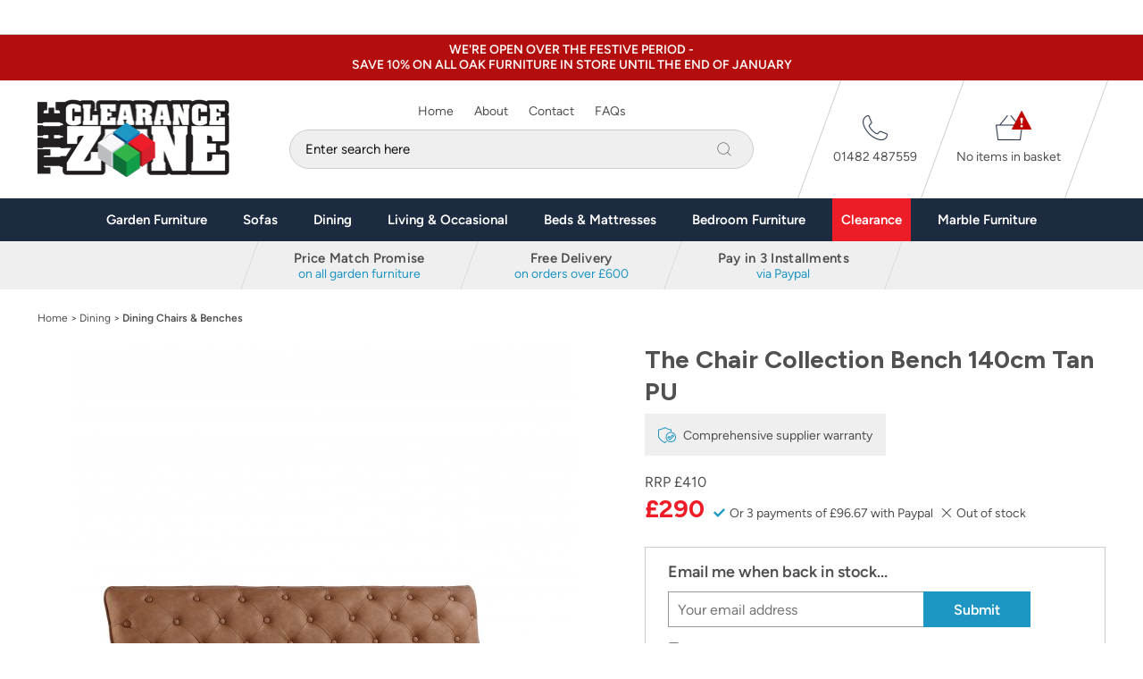

--- FILE ---
content_type: text/html; charset=ISO-8859-1
request_url: https://www.theclearancezone.co.uk/the-chair-collection-bench-140cm-tan-pu/
body_size: 11804
content:
<!DOCTYPE html PUBLIC "-//W3C//DTD XHTML 1.0 Strict//EN" "http://www.w3.org/TR/xhtml1/DTD/xhtml1-strict.dtd">
<html>
<head>	
	<title>The Chair Collection Bench 140cm Tan PU | The Clearance Zone</title>

<meta property="og:title" content="The Chair Collection Bench 140cm Tan PU"/>
<meta property="og:description" content="Bench 140cm Tan PU
This item is a boxed new item shipped directy from our warehouse. Our Chair Collection is modern and stylish and each chair is designed with quality in mind. Choose from a wide range of designs to suit your dining table best
Dimensions:
W: 140cm x D: 64cm x H: 92.5cm
***NOTE TO AL"/>
<meta property="og:image" content="https://www.theclearancezone.co.uk/images/shop/more/1874x2500_10220_5f232b678b8ab8d8446a7d926c288fb3_1677153559CH19TAN01.JPG"/>
<meta property="og:type" content="website"/>
<meta property="og:url" content="https://www.theclearancezone.co.uk/the-chair-collection-bench-140cm-tan-pu/"/>

	<link rel="shortcut icon" href="/images/favicon.ico" type="image/x-icon" />
	<link rel="apple-touch-icon" href="/images/apple-touch-icon.png" />
	<link rel="apple-touch-icon" sizes="57x57" href="/images/apple-touch-icon-57x57.png" />
	<link rel="apple-touch-icon" sizes="72x72" href="/images/apple-touch-icon-72x72.png" />
	<link rel="apple-touch-icon" sizes="76x76" href="/images/apple-touch-icon-76x76.png" />
	<link rel="apple-touch-icon" sizes="114x114" href="/images/apple-touch-icon-114x114.png" />
	<link rel="apple-touch-icon" sizes="120x120" href="/images/apple-touch-icon-120x120.png" />
	<link rel="apple-touch-icon" sizes="144x144" href="/images/apple-touch-icon-144x144.png" />
	<link rel="apple-touch-icon" sizes="152x152" href="/images/apple-touch-icon-152x152.png" />
	<link rel="apple-touch-icon" sizes="180x180" href="/images/apple-touch-icon-180x180.png" />


<!-- Global site tag (gtag.js) - Google Analytics -->
<script async src="https://www.googletagmanager.com/gtag/js?id=G-J0055S0Q6W"></script>
<script>
  window.dataLayer = window.dataLayer || [];
  function gtag(){dataLayer.push(arguments);}
  gtag('js', new Date());

  gtag('config', 'G-J0055S0Q6W');
</script>

<!-- Meta Pixel Code -->

<script>

!function(f,b,e,v,n,t,s)

{if(f.fbq)return;n=f.fbq=function(){n.callMethod?

n.callMethod.apply(n,arguments):n.queue.push(arguments)};

if(!f._fbq)f._fbq=n;n.push=n;n.loaded=!0;n.version='2.0';

n.queue=[];t=b.createElement(e);t.async=!0;

t.src=v;s=b.getElementsByTagName(e)[0];

s.parentNode.insertBefore(t,s)}(window, document,'script',

'https://connect.facebook.net/en_US/fbevents.js');

fbq('init', '624094116377334');

fbq('track', 'PageView');

</script>

<noscript><img height="1" width="1" style="display:none"

src=https://www.facebook.com/tr?id=624094116377334&ev=PageView&noscript=1

/></noscript>

<!-- End Meta Pixel Code -->

<script type="text/javascript" src="//widget.trustpilot.com/bootstrap/v5/tp.widget.bootstrap.min.js" async></script>

	<meta name="viewport" content="width=device-width" />

	<link rel="stylesheet" type="text/css" href="/style/default.css.php?version=1765979094" />
	
	<script type="text/javascript" src="/js/jquery-3.6.0.min.js.php"></script>
	<script type="text/javascript" src="/js/submit_form.js?v=2"></script>
	<script type="text/javascript" src="/js/menu.js?v=2"></script>
	<script type="text/javascript" src="/js/lib.js.php?version=1754397497"></script>

	
					<link href="/magiczoom/magiczoomplus.css" rel="stylesheet" type="text/css" media="screen"/>
				<script src="/magiczoom/magiczoomplus.js" type="text/javascript"></script>
				
	<script type="text/javascript">

		$(document).ready(function() {
			init2();
			fixColumns();
		});

		function onloadfunc() {
			init2();
			fixColumns("Remove");
			fixColumns();
		}

		window.onresize = onloadfunc;
	
	</script>

</head>

<body>

<div class="trustpilot-widget header" data-locale="en-GB" data-template-id="5419b732fbfb950b10de65e5" data-businessunit-id="5c86cce1bc1c3c0001537514" data-style-height="24px" data-style-width="100%" data-theme="light">
	<a href="https://uk.trustpilot.com/review/www.theclearancezone.co.uk" target="_blank" rel="noopener">Trustpilot</a>
</div>

<div id="fade" class="black_overlay"></div>
<div id="log_res"></div>

<div id="page-wrapper" itemscope itemtype="http://schema.org/WebSite" class="medium">

	<link itemprop="isFamilyFriendly" href="http://schema.org/True" />

	<ssiadmin options="No,Yes" name="Enable Header Message" phpsetvar="enableHeaderMessage" type="select" selected="Yes"></ssiadmin>


	<div id="header-message">
		<div class="fixed-width">
			<ssiadmin name="Message" type="htmlarea"><p style="text-align: center;"><strong>WE'RE OPEN OVER THE FESTIVE PERIOD -</strong><br /><strong> SAVE 10% ON ALL OAK FURNITURE IN STORE UNTIL THE END OF JANUARY</strong></p></ssiadmin>
		</div>
	</div>


	<div id="header-wrapper">
		
		<div id="header" class="fixed-width">

			<div id="logo">
				<a href="/">
					<img src="/images/the-clearance-zone-logo.png" alt="The Clearance Zone" border="0" srcset="/images/the-clearance-zone-logo-retina.png 2x" />
				</a>
			</div>

			
			<div id="header-right">

				<div id="header-basket" onclick="document.location='/basket/'">

					<div class="content">

						<div id="headerQuantity" class="basket empty">
							0						</div>

													<div class="text hide"><span id="headerTotal">&pound;0</span></div>
							<a href="/basket/" onclick="return false;" class="emptyBasket">No items in basket</a>
						
					</div>

				</div>
		
				<div id="header-contact" x-ms-format-detection="none">
					<div class="content">
						<div class="icon">
							<img src="/images/header-phone-icon.png" alt="Call Us" />
						</div>
						<div class="number">01482 487559</div>
					</div>
				</div>

			</div>

			
					<div id="search-wrapper">

						<div id="quick-menu">
							<a href="/">Home</a>
							<a href="/about-us/">About</a>
							<a href="/contact-us/">Contact</a>
							<a href="/faq/">FAQs</a>
						</div>

						<div id="search-wrapper-inside">
				
							<form action="//www.theclearancezone.co.uk/" method="get" >				
							<table cellspacing="0" cellpadding="0" border="0">
								<tr>
									<td style="padding: 0px 0px 0px 12px" height="42">
										<input type="text" name="search" id="search" value="" placeholder="Enter search here" />
									</td>
									<td align="center" width="28">
										<div id="clear-search" title="clear search"></div>
									</td>
									<td style="padding: 0px 0px 0px 0px" width="52">
										<input type="image" src="/images/search.png" alt="go" />
									</td>
								</tr>
							</table>
							</form>
				
						</div>		

					</div>

						

		</div>

	</div>	

	<div id="menu-wrapper">

		<div id="menu" class="fixed-width">

			
<ul id="main-menu" itemscope itemtype="http://schema.org/SiteNavigationElement">

	<li class=""><a itemprop="url" href="/garden/">Garden Furniture</a><ul class="submenu1 triple "><li class="full"><div class="fixed-width">
					<div class="clearance-menu" onclick="document.location='/clearance/';">

						<div class="subtitle">Clearance</div>

						<div class="button">
							<a href="/clearance/">Shop Now</a>
						</div>

					</div>

					<ul class="submenu2"><li class="title"><a itemprop="url" href="/garden/">Garden Furniture</a></li><li><ul class="submenu3"><li><a itemprop="url" class="" href="/all-weather-fabric/">All Weather Fabric</a></li><li><a itemprop="url" class="" href="/casual-dining-sets/">Casual Dining Sets</a></li><li><a itemprop="url" class="" href="/daybeds/">Daybeds</a></li><li><a itemprop="url" class="" href="/sofa-sets2/">Sofa Sets</a></li><li><a itemprop="url" class="" href="/corner-sets1/">Corner Sets</a></li><li><a itemprop="url" class="" href="/dining-sets2/">Dining Sets</a></li></ul><ul class="submenu3"><li><a itemprop="url" class="" href="/bar-sets/">Bar Sets</a></li><li><a itemprop="url" class="" href="/loungers1/">Loungers</a></li><li><a itemprop="url" class="" href="/parasols/">Parasols</a></li><li><a itemprop="url" class="" href="/garden-furniture-accessories/">Accessories</a></li><li><a itemprop="url" class="" href="/covers/">Covers</a></li><li><a itemprop="url" class="" href="/bistro-sets/">Bistro Sets</a></li></ul><ul class="submenu3"><li><a itemprop="url" class="" href="/swing-chairs/">Hanging Chairs</a></li><li><a itemprop="url" class="" href="/aluminium/">Aluminium Sets</a></li><li><a itemprop="url" class="highlight" href="/all-garden-furniture/">All Garden Furniture</a></li></ul></li></ul></div><div class="clear"></div></li></ul></li><li class=" single "><a itemprop="url" href="/sofas/">Sofas</a><ul class="submenu1 double "><li><ul class="submenu2"><li class="title"><a itemprop="url" href="/sofas/">Sofas</a></li><li><ul class="submenu3"><li><a itemprop="url" class="" href="/all-sofas/">All Sofas</a></li><li><a itemprop="url" class="" href="/corner-sofas/">Corner Sofas</a></li><li><a itemprop="url" class="" href="/sofa-sets3/">Sofa Sets</a></li><li><a itemprop="url" class="" href="/sofa-beds/">Sofa Beds</a></li><li><a itemprop="url" class="" href="/4-seater-sofas/">4 Seater Sofas</a></li><li><a itemprop="url" class="" href="/3-seater-sofas/">3 Seater Sofas</a></li></ul><ul class="submenu3"><li><a itemprop="url" class="" href="/2-seater-sofas/">2 Seater Sofas</a></li><li><a itemprop="url" class="" href="/armchairs/">Armchairs</a></li><li><a itemprop="url" class="" href="/footstools/">Footstools</a></li></ul></li></ul><div class="clear"></div></li></ul></li><li class=" single "><a itemprop="url" href="/dining1/">Dining</a><ul class="submenu1 small "><li><ul class="submenu2"><li class="title"><a itemprop="url" href="/dining1/">Dining</a></li><li><ul class="submenu3"><li><a itemprop="url" class="" href="/dining-tables2/">Dining Tables</a></li><li><a itemprop="url" class="" href="/dining-chairs3/">Dining Chairs &amp; Benches</a></li></ul></li></ul><div class="clear"></div></li></ul></li><li class=" single "><a itemprop="url" href="/living-occasional/">Living &amp; Occasional</a><ul class="submenu1 double "><li><ul class="submenu2"><li class="title"><a itemprop="url" href="/living-occasional/">Living &amp; Occasional</a></li><li><ul class="submenu3"><li><a itemprop="url" class="" href="/sideboards-wine-racks/">Sideboards &amp; Wine Racks</a></li><li><a itemprop="url" class="" href="/tv-units2/">TV Units</a></li><li><a itemprop="url" class="" href="/occasional-tables/">Occasional Tables</a></li><li><a itemprop="url" class="" href="/bookcases-shelving/">Bookcases &amp; Shelving</a></li><li><a itemprop="url" class="" href="/hallway1/">Hallway</a></li><li><a itemprop="url" class="" href="/bar-furniture/">Bar Furniture </a></li></ul><ul class="submenu3"><li><a itemprop="url" class="" href="/display-cabinets-larder-units/">Display Cabinets &amp; Larder Units</a></li><li><a itemprop="url" class="" href="/occasional-chairs/">Occasional Chairs</a></li><li><a itemprop="url" class="" href="/office-furniture/">Office Furniture</a></li><li><a itemprop="url" class="" href="/mirrors2/">Mirrors</a></li></ul></li></ul><div class="clear"></div></li></ul></li><li class=" single "><a itemprop="url" href="/bedroom-furniture/">Beds &amp; Mattresses</a><ul class="submenu1 small "><li><ul class="submenu2"><li class="title"><a itemprop="url" href="/bedroom-furniture/">Beds &amp; Mattresses</a></li><li><ul class="submenu3"><li><a itemprop="url" class="" href="/beds/">Beds</a></li><li><a itemprop="url" class="" href="/mattresses/">Mattresses</a></li><li><a itemprop="url" class="" href="/all-bedroom-furniture/">All Bedroom Furniture</a></li></ul></li></ul><div class="clear"></div></li></ul></li><li class=" single "><a itemprop="url" href="/bedroom-furniture3/">Bedroom Furniture</a><ul class="submenu1 small "><li><ul class="submenu2"><li class="title"><a itemprop="url" href="/bedroom-furniture3/">Bedroom Furniture</a></li><li><ul class="submenu3"><li><a itemprop="url" class="" href="/bedsides2/">Bedsides</a></li><li><a itemprop="url" class="" href="/blanket-boxes3/">Blanket Boxes</a></li><li><a itemprop="url" class="" href="/chest-of-drawers3/">Chest of Drawers</a></li><li><a itemprop="url" class="" href="/dressing-tables1/">Dressing Table Collection</a></li><li><a itemprop="url" class="" href="/wardrobes2/">Wardrobes</a></li><li><a itemprop="url" class="" href="/mirrors4/">Mirrors</a></li></ul></li></ul><div class="clear"></div></li></ul></li><li class=" clearance "><a itemprop="url" href="/clearance/">Clearance</a></li><li class=" single "><a itemprop="url" href="/marble-furniture/">Marble Furniture</a><ul class="submenu1 small  right "><li><ul class="submenu2"><li class="title"><a itemprop="url" href="/marble-furniture/">Marble Furniture</a></li><li><ul class="submenu3"><li><a itemprop="url" class="" href="/marble-dining-sets/">Marble Dining Sets</a></li><li><a itemprop="url" class="" href="/marble-living-occasional/">Marble Living &amp; Occasional</a></li></ul></li></ul><div class="clear"></div></li></ul></li>
</ul>
	
<script type="text/javascript">
	menu_init("main-menu","mouseover");
</script>
	

		</div>

	</div>

	<div id="delivery-banner">

		<div class="fixed-width">

			
			<div class="usp">
				<div class="text">Price Match Promise</div>
				<div class="subtext">on all garden furniture</div>
			</div>

			<div class="usp">
				<div class="text">Free Delivery</div>
				<div class="subtext">on orders over &pound;600</div>
			</div>

			<div class="usp">
				<div class="text">Pay in 3 Installments</div>
				<div class="subtext">via Paypal</div>
			</div>

		</div>

	</div>

	<div id="body-wrapper">
		
		<div id="body">

			<div id="bread-crumb" class="fixed-width" itemscope itemtype="http://schema.org/BreadcrumbList"><span itemprop="itemListElement" itemscope itemtype="http://schema.org/ListItem"><a itemprop="item" href="/"><span itemprop="name">Home</span></a><meta itemprop="position" content="1" /></span> > <span itemprop="itemListElement" itemscope itemtype="http://schema.org/ListItem"><a itemprop="item" href="/dining1/"><span itemprop="name">Dining</span></a><meta itemprop="position" content="2" /></span> &gt; <span itemprop="itemListElement" itemscope itemtype="http://schema.org/ListItem"><a itemprop="item" href="/dining-chairs3/" class="breadcrumb-last"><span itemprop="name">Dining Chairs &amp; Benches</span></a><meta itemprop="position" content="3" /></span></div>	
<div class="fixed-width">

		
	<div>

	<form action="/best-price-guaranteed.phtml" method="post" id="bestpriceform">
		<input type="hidden" name="item_id" value="10220" />
		<input type="hidden" name="item_name" value="The Chair Collection Bench 140cm Tan PU" />
		<input type="hidden" name="html_name" value="the-chair-collection-bench-140cm-tan-pu" />
	</form>

	<div id="more-info">

		<div id="more-info-left">
	
			<div id="main-image-wrapper">
					
				<div id="main-image" >
	
													<center>
								<a href="/images/shop/more/562x750_10220_5f232b678b8ab8d8446a7d926c288fb3_1677153559CH19TAN01.JPG" class="MagicZoomPlus" data-options="hint: off; cssClass: dark-bg;" id="zoom" title="The Chair Collection Bench 140cm Tan PU">
									<img src="/images/shop/more/562x750_10220_5f232b678b8ab8d8446a7d926c288fb3_1677153559CH19TAN01.JPG" alt="The Chair Collection Bench 140cm Tan PU" border="0" />
								</a>
								</center>
										
				</div>
	
				<div id="thumbs" class="scroll"><img src="/images/arrow-left-black.png" alt="Previous" class="arrow left" onclick="psleft('thumbs-inside');" /><img src="/images/arrow-right-black.png" alt="Next" class="arrow right" onclick="psright('thumbs-inside');" /><div id="thumbs-inside-wrapper"><div id="thumbs-inside">		
									<div class="thumb psitem selected" id="thumb1" data-img="1" data-variation="">
										<a href="/images/shop/more/562x750_10220_5f232b678b8ab8d8446a7d926c288fb3_1677153559CH19TAN01.JPG" rev="/images/shop/more/562x750_10220_5f232b678b8ab8d8446a7d926c288fb3_1677153559CH19TAN01.JPG" rel="zoom-id:zoom;" style="background-image: url('/images/shop/more/187x250_10220_5f232b678b8ab8d8446a7d926c288fb3_1677153559CH19TAN01.JPG');">
											<img src="/images/shop/more/187x250_10220_5f232b678b8ab8d8446a7d926c288fb3_1677153559CH19TAN01.JPG" alt="The Chair Collection Bench 140cm Tan PU" border="0" style="border: 0px; padding: 0px;" />
										</a>
									</div>
		
											
									<div class="thumb psitem " id="thumb2" data-img="2" data-variation="">
										<a href="/images/shop/more/562x750_10220_b25976d25ae3124e732df8a22b60c72d_1677153598CH19TAN02.JPG" rev="/images/shop/more/562x750_10220_b25976d25ae3124e732df8a22b60c72d_1677153598CH19TAN02.JPG" rel="zoom-id:zoom;" style="background-image: url('/images/shop/more/187x250_10220_b25976d25ae3124e732df8a22b60c72d_1677153598CH19TAN02.JPG');">
											<img src="/images/shop/more/187x250_10220_b25976d25ae3124e732df8a22b60c72d_1677153598CH19TAN02.JPG" alt="The Chair Collection Bench 140cm Tan PU" border="0" style="border: 0px; padding: 0px;" />
										</a>
									</div>
		
											
									<div class="thumb psitem " id="thumb3" data-img="3" data-variation="">
										<a href="/images/shop/more/562x750_10220_9eacbeed893232217f57b81312668296_1677153608CH19TAN03.JPG" rev="/images/shop/more/562x750_10220_9eacbeed893232217f57b81312668296_1677153608CH19TAN03.JPG" rel="zoom-id:zoom;" style="background-image: url('/images/shop/more/187x250_10220_9eacbeed893232217f57b81312668296_1677153608CH19TAN03.JPG');">
											<img src="/images/shop/more/187x250_10220_9eacbeed893232217f57b81312668296_1677153608CH19TAN03.JPG" alt="The Chair Collection Bench 140cm Tan PU" border="0" style="border: 0px; padding: 0px;" />
										</a>
									</div>
		
											
									<div class="thumb psitem " id="thumb4" data-img="4" data-variation="">
										<a href="/images/shop/more/562x750_10220_4c6dd35d85f30efe8572fcd0079ea63d_1677153631CH19TAN04.JPG" rev="/images/shop/more/562x750_10220_4c6dd35d85f30efe8572fcd0079ea63d_1677153631CH19TAN04.JPG" rel="zoom-id:zoom;" style="background-image: url('/images/shop/more/187x250_10220_4c6dd35d85f30efe8572fcd0079ea63d_1677153631CH19TAN04.JPG');">
											<img src="/images/shop/more/187x250_10220_4c6dd35d85f30efe8572fcd0079ea63d_1677153631CH19TAN04.JPG" alt="The Chair Collection Bench 140cm Tan PU" border="0" style="border: 0px; padding: 0px;" />
										</a>
									</div>
		
									</div></div></div>	
			</div>

		</div>
		
		<div id="more-info-right">

				
			<h1>The Chair Collection Bench 140cm Tan PU</h1>

			<ul id="item-points"><li class="warranty">Comprehensive supplier warranty</li></ul>
			<form action="/basket/" method="post" name="item10220" id="item10220" onsubmit="ajaxBasket('item10220'); return false;">
	
				<input type="hidden" name="ajax_basket" value="1" />
	
				<div id="price-wrapper">
		
					<div>
			
						<div class="prices">
			
							<input type="hidden" name="additems[]" VALUE="10220" />
<span class="was">RRP &pound;410</span><div class="clear-inline"></div><span class="price  odd">&pound;290</span><span id="delivery-message" class="info hide">Free delivery</span><span class="info">Or 3 payments of &pound;<span id="paypal-amount">96.67</span> with Paypal</span><span class="info stock last nostock" id="stock-message">Out of stock</span>						
						</div>
		
					</div>

					
					<div id="item-buttons" class="qty hide">
			
						<input type="hidden" name="qty" value="1"/>
		
						<button type="submit" class="odd">Add to basket</button>

						
							<div id="paypal-installments">
								<img src="/images/payment-paypal-logo.png" alt="Paypal Installments" />
								<div class="text">Pay over 3 months available</div>
							</div>

						
					</div>
		
				</div>
	
			</form>

			
			<div id="email-back-wrapper" class="">

				<div class="email-back">

					<div id="stock-email-question">

						<form action="/stock_request_email.phtml" id="stock-request-form" method="post">

							<table cellspacing="0" cellpadding="0" border="0" width="100%">

								<tr>
									<td colspan="2">
										<div class="title">Email me when back in stock...</div>
										<div id="stock-email-error"></div>
									</td>
								</tr>

								<tr>

									<td>
										<input type="email" name="email" id="stock-request-email" placeholder="Your email address" />
									</td>

									<td>

										<input type="hidden" name="item_name" value="The Chair Collection Bench 140cm Tan PU" />
										<input type="hidden" name="item_id" value="10220" id="item_id" />
										<input type="hidden" name="html_name" value="the-chair-collection-bench-140cm-tan-pu" id="html_name" />

										<button type="submit">Submit</button>

										<div style="position: absolute; z-index: -2000; top: -2000px;"><input type="text" name="aaa" value="" autocomplete="new-password" /></div>

										<input type="hidden" name="submit_flag" value="1" />
										<input type="hidden" name="timestamp" value="MTc2NjcwNjg2MQ==" />

									</td>

								</tr>

								<tr>
									<td colspan="2" style="padding: 12px 0 1px 0;">
										<div>
											<input type="checkbox" value="yes" name="newsletter" id="newsletterSignUp" />
											<span id="newsletterSignUpText">Sign up for the latest offers, products and more...</span>
										</div>
									</td>
								</tr>

							</table>

						</form>

						<div class="clear-inline"></div>

					</div>

					<div id="stock-email-response">
						<div class="text">Thank you for contacting The Clearance Zone regarding one of our products which is currently out of stock. We will email you as soon as we receive this product back in to stock but if you have any questions in the meantime please feel free to contact one of our friendly members of staff on:</div>
						<div class="number">01482 487559</div>
					</div>

				</div>

			</div>

			
			
		<ul id="item-points-extra">

			
			
			<li class="returns">
				14 Day No Quibble Returns
			</li>

			<li class="contact">
				Have a question? Call <span>01482 487559</span>
			</li>

		</ul>

		
		</div>
		
		<div class="clear"></div>

		
			
		<a name="reviews"></a>

		<div id="description">
		
			<div id="tab-wrapper">
			
				<div id="tab1" class="tab selected" onclick="changeTabs(1);">
					Description
				</div>

				<div id="tab4" class="tab" onclick="changeTabs(4);">
					Delivery &amp; Returns
				</div>
					
							
			</div>
		
			<div class="tab-content" id="tab1-content">
		
				<h2 style="text-align: center;"><span style="text-decoration: underline;"><span id="item_name">Bench 140cm Tan PU</span></span></h2>
<p>This item is a boxed new item shipped directy from our warehouse. Our Chair Collection is modern and stylish and each chair is designed with quality in mind. Choose from a wide range of designs to suit your dining table best</p>
<p><span style="text-decoration: underline;">Dimensions:</span></p>
<p>W: 140cm x D: 64cm x H: 92.5cm</p>
<p>***NOTE TO ALL ONLINE CUSTOMERS***</p>
<p>As you might have noticed, we are called The Clearance Zone and we do sell some items which may contain some minor cosmetic damage through our furniture outlets. This means that we might actually have this product in store with even more discounts applied, these items may contain some minor damage but this will be reflected in the price. To enquire please give us a call on 01482 487559 and a member of our friendly customer service team will be happy to help.</p>
<p>All customers will be contacted within 48 working hours of purchase to discuss delivery.</p>		
			</div>

			<div class="tab-content" id="tab4-content">
		
				<h2>Delivery</h2>
<ssiadmin type="htmlarea" name="Delivery Info"><p>Our delivery partners aim to fulfil all orders within the timescales stated in your order confirmation that you receive after you have placed an order with us.</p>
<p>Delivery costs and timescales vary dependent on the size of your order, the product you are ordering and your location in the United Kingdom.</p>
<p>In all cases, please refer to your order confirmation email you will/have received after you have placed your order.</p>
<p>Visit our <a href="/faq/">FAQs</a> page for more info</p>
<h2>DELIVERY AREAS</h2>
<p><strong>Areas We Do Not Cover</strong></p>
<ul>
<li>Scottish Offshore Islands*&nbsp;</li>
<li>Scottish Highlands including PA,PH &amp; AB</li>
<li>Northern Ireland</li>
<li>Isle Of Man</li>
<li>Isle Of Wight</li>
<li>Republic of Ireland</li>
<li>Other Channel Islands</li>
</ul>
<p><strong>Out of Area Delivery Surcharge</strong></p>
<p>Our free delivery area covers most of Great Britain. For our customers who live further afield, we normally apply a surcharge per set, which will vary depending on location and the set ordered. Please note that orders to these delivery areas may take longer to reach you and may be delivered via a courier so assembly may not be included. Should the incorrect delivery region be selected for delivery to highland or non-mainland UK please note that you will be liable to pay the surcharge by telephone after completing your order.</p>
<p>The areas this surcharge applies to are:</p>
<ul>
<li>Scottish postcodes (Excluding Glasgow and Edinburgh)</li>
<li>Most areas in Wales (excluding Cardiff and Swansea)</li>
<li>Devon and Cornwall</li>
</ul>
<p>&nbsp;</p>
<p><span style="font-size: small;"><strong>Not ready for delivery?&nbsp;</strong></span></p>
<p>The Clearance Zone are happy to store your goods for 4 weeks free of charge. If goods are stored for any longer than 4 weeks The Clearance Zone reserve the right to apply weekly storage charges.&nbsp;</p>
<p>If you have any queries on the matter please feel free to give a member of our customer service team a call and we&rsquo;ll be happy to help.</p>
<p>&nbsp;</p>
<p>&nbsp;</p></ssiadmin>
<h2>Returns</h2>
<ssiadmin name="Returns Info" type="htmlarea"><p>When you buy from The Clearance Zone, we want you to be happy with your purchase. However, we know sometimes you may need to return products.</p>
<p>Visit our <a href="/faq/">FAQ</a> page for more info&nbsp;</p></ssiadmin>

			</div>
			
			<div class="tab-content" id="tab2-content">
				
					
		
			</div>
		
			<div class="tab-content" id="tab3-content">
							</div>
		
		</div>
	
		<div class="clear"></div>
	
		<form action="/reviews.phtml" method="post" name="reviews-form" id="reviews-form">
			<input type="hidden" name="item_id" value="10220" />
		</form>
		
	</div>
	
	<div id="related-items-wrapper"><div class="fixed-width"><div class="title"><div class="inside"><h2>You may also like</h2></div></div><div class="fixed-width"><div id="item-wrapper" class="scroll"><div id="cat-loader-1"></div><div class="left-button" onclick="psright('cat-filter-results');"><img src="/images/arrow-left-black.png" alt="Previous" title="Previous" /></div><div class="right-button" onclick="psleft('cat-filter-results');"><img src="/images/arrow-right-black.png" alt="Next" title="Next" /></div><div id="cat-filter-results" class="scroll"> <div class="item psitem" id="item769"> 
				
				<div class="item-image">

					<center><a href="/classic-oakmont-dining-occasional-ladder/"><img src="/images/shop/more/146x275_COCH.jpg" alt="Pair of CO Dining &amp; Occasional Ladder Back Chair Wooden Seat" border="0" style="padding-top: 0px" /></a></center>
				</div>

				<div class="inner">

					<h2>
						<a class="itemName" href="/classic-oakmont-dining-occasional-ladder/"><span>Pair of CO Dining &amp; Occasional Ladder Back Chair Wooden Seat</span></a>
					</h2>

					<div class="price-wrapper">

						<div class="priceText">

							<span class="was">RRP <span>&pound;370</span></span><span class="price odd reduced">Now &pound;<span>260</span></span>
						</div>

					</div>

					
					<div class="points">
						<div class="pointContent">
							<span class="stock out-of-stock">Out of stock</span>						</div>
					</div>

					<div class="buttons">

						<a href="/classic-oakmont-dining-occasional-ladder/" class="add-to-basket">Enquire</a>
						<a href="/classic-oakmont-dining-occasional-ladder/" class="view-details">View details</a>

					</div>

				</div>

			</div>

			 <div class="item psitem" id="item770"> 
				
				<div class="item-image">

					<center><a href="/classic-oakmont-dining-occasional-ladder1/"><img src="/images/shop/more/275x275_2500x2500_5136_55f527373cf15d13902bc179f6623c3f_1667577498COCHF01.jpg" alt="Pair of CO Dining &amp; Occasional Ladder Back Chair Fabric Seat" border="0" style="padding-top: 0px" /></a></center>
				</div>

				<div class="inner">

					<h2>
						<a class="itemName" href="/classic-oakmont-dining-occasional-ladder1/"><span>Pair of CO Dining &amp; Occasional Ladder Back Chair Fabric Seat</span></a>
					</h2>

					<div class="price-wrapper">

						<div class="priceText">

							<span class="was">RRP <span>&pound;370</span></span><span class="price odd reduced">Now &pound;<span>260</span></span>
						</div>

					</div>

					
					<div class="points">
						<div class="pointContent">
							<span class="stock out-of-stock">Out of stock</span>						</div>
					</div>

					<div class="buttons">

						<a href="/classic-oakmont-dining-occasional-ladder1/" class="add-to-basket">Enquire</a>
						<a href="/classic-oakmont-dining-occasional-ladder1/" class="view-details">View details</a>

					</div>

				</div>

			</div>

			 <div class="item psitem" id="item773"> 
				
				<div class="item-image">

					<center><a href="/classic-oakmont-dining-occasional-cross-back/"><img src="/images/shop/more/142x275_COCBCPU.jpg" alt="Pair of CO Dining &amp; Occasional Cross Back Chair Fabric Seat" border="0" style="padding-top: 0px" /></a></center>
				</div>

				<div class="inner">

					<h2>
						<a class="itemName" href="/classic-oakmont-dining-occasional-cross-back/"><span>Pair of CO Dining &amp; Occasional Cross Back Chair Fabric Seat</span></a>
					</h2>

					<div class="price-wrapper">

						<div class="priceText">

							<span class="was">RRP <span>&pound;370</span></span><span class="price odd reduced">Now &pound;<span>260</span></span>
						</div>

					</div>

					
					<div class="points">
						<div class="pointContent">
							<span class="stock in-stock">In stock</span>						</div>
					</div>

					<div class="buttons">

						 

									<a href="/classic-oakmont-dining-occasional-cross-back/" class="more-info">
										Add to basket
									</a>

									
						<a href="/classic-oakmont-dining-occasional-cross-back/" class="view-details">View details</a>

					</div>

				</div>

			</div>

			 <div class="item psitem" id="item776"> 
				
				<div class="item-image">

					<center><a href="/classic-oakmont-dining-occasional-cross-back1/"><img src="/images/shop/more/140x275_COCBCW.jpg" alt="Pair of CO Dining &amp; Occasional Cross Back Chair Wooden Seat" border="0" style="padding-top: 0px" /></a></center>
				</div>

				<div class="inner">

					<h2>
						<a class="itemName" href="/classic-oakmont-dining-occasional-cross-back1/"><span>Pair of CO Dining &amp; Occasional Cross Back Chair Wooden Seat</span></a>
					</h2>

					<div class="price-wrapper">

						<div class="priceText">

							<span class="was">RRP <span>&pound;370</span></span><span class="price odd reduced">Now &pound;<span>260</span></span>
						</div>

					</div>

					
					<div class="points">
						<div class="pointContent">
							<span class="stock out-of-stock">Out of stock</span>						</div>
					</div>

					<div class="buttons">

						<a href="/classic-oakmont-dining-occasional-cross-back1/" class="add-to-basket">Enquire</a>
						<a href="/classic-oakmont-dining-occasional-cross-back1/" class="view-details">View details</a>

					</div>

				</div>

			</div>

			 <div class="item psitem" id="item1075"> 
				
				<div class="item-image">

					<center><a href="/nt-dining-occasional-slat-back-chair-with/"><img src="/images/shop/more/275x275_2500x2500_1075_4a45861b174b10372cbc82511584d547_1670933143NTCSF01.jpg" alt="Pair of NT Dining Slat Back Chair Fabric" border="0" style="padding-top: 0px" /></a></center>
				</div>

				<div class="inner">

					<h2>
						<a class="itemName" href="/nt-dining-occasional-slat-back-chair-with/"><span>Pair of NT Dining Slat Back Chair Fabric</span></a>
					</h2>

					<div class="price-wrapper">

						<div class="priceText">

							<span class="was">RRP <span>&pound;370</span></span><span class="price odd reduced">Now &pound;<span>260</span></span>
						</div>

					</div>

					
					<div class="points">
						<div class="pointContent">
							<span class="stock in-stock">In stock</span>						</div>
					</div>

					<div class="buttons">

						 

									<a href="/nt-dining-occasional-slat-back-chair-with/" class="more-info">
										Add to basket
									</a>

									
						<a href="/nt-dining-occasional-slat-back-chair-with/" class="view-details">View details</a>

					</div>

				</div>

			</div>

			 <div class="item psitem" id="item1076"> 
				
				<div class="item-image">

					<center><a href="/nt-dining-occasional-slat-back-chair-with-pu/"><img src="/images/shop/more/275x275_2500x2500_1076_5841238201271e16597d5bb0c6eba412_1670933221NTCSP01.jpg" alt="Pair of NT Dining Slat Back Chair PU" border="0" style="padding-top: 0px" /></a></center>
				</div>

				<div class="inner">

					<h2>
						<a class="itemName" href="/nt-dining-occasional-slat-back-chair-with-pu/"><span>Pair of NT Dining Slat Back Chair PU</span></a>
					</h2>

					<div class="price-wrapper">

						<div class="priceText">

							<span class="was">RRP <span>&pound;370</span></span><span class="price odd reduced">Now &pound;<span>260</span></span>
						</div>

					</div>

					
					<div class="points">
						<div class="pointContent">
							<span class="stock out-of-stock">Out of stock</span>						</div>
					</div>

					<div class="buttons">

						<a href="/nt-dining-occasional-slat-back-chair-with-pu/" class="add-to-basket">Enquire</a>
						<a href="/nt-dining-occasional-slat-back-chair-with-pu/" class="view-details">View details</a>

					</div>

				</div>

			</div>

			</div><div class="clear-inline"></div></div></div></div></div>	</div>
		
	<script>

		$(document).ready(function() {
					})
	
	</script>
	
	
	<div id="videoPopup">
		<img src="/images/log-res-close.png" alt="close" id="closeVideo" onclick="closeLogRes();" />
	</div>
	
</div>
			<div class="clear"></div>

		</div>

		<div class="clear"></div>

	</div>

	
		<div class="content-wrapper-5">

			<div class="fixed-width">

				
		<div id="reviews-slider">

			<h2 class="title"><ssiadmin name="Title" type="text">Things our customers say about us</ssiadmin></h2>
	
			<div id="reviews-container">

				<div id="customer-reviews-2">

					<div class="review-2 psitem" id="review-19740"><div class="description">If it&rsquo;s customer service at its best and quality products you&rsquo;re looking for you&rsquo;ll do no better than The Clearance Zone! Order confirmation, delivery up dates phone calls as well as &lsquo;usual&rsquo; emails. Delivery on time with a smile ?. Thanks everyone at Clearance Zone - you&rsquo;re all STARS.</div><div class="name">Customer Review</div></div><div class="review-2 psitem" id="review-19741"><div class="description">Lots of choice, friendly helpful staff.</div><div class="name">Customer Review</div></div><div class="review-2 psitem" id="review-19742"><div class="description">In and out no hassle had what we wanted good quality and a good price with free delivery. Ordered, paid for with delivery next week</div><div class="name">Customer Review</div></div><div class="review-2 psitem" id="review-19743"><div class="description">Lewis was absolutely fabulous in the shop today! He made a very welcoming atmosphere and was helpful and patient with my indecisiveness! Would fully recommend coming to this store. Bought a bed last year which was very good quality and still very comfy. High quality product for a good price</div><div class="name">Customer Review</div></div>
				</div>

			</div>

			
		</div>

		
			</div>

		</div>

	
	<div id="newsletter-wrapper">

		<div class="fixed-width">
	
			<div class="text">Sign up for the latest offers, products and more...</div>
	
			<div id="newsletter-input">
	
				<form method="post" action="/subscribe/" onsubmit="document.getElementById('freddyCheck2').value = 'Jdf9dkdja';">
					<table cellspacing="0" cellpadding="0" border="0">
						<tr>
							<td height="34"><input type="text" size="26" name="email" id="home-email" placeholder="Enter your email address" /></td>
							<td align="right"><button>Sign up</button></td>
						</tr>
					</table>
					<input type="hidden" name="lid" value="1" />
					<input type="hidden" name="subscribed_via" value="Subcribe to newsletter form" />
					<input type="hidden" name="agreement" value="Sign up for the latest offers, products and more..." />
					<input type="hidden" name="timestamp" value="MTc2NjcwNjg2MQ==" />
					<input type="hidden" name="freddy" value="" id="freddyCheck2" />
					<div style="position: absolute; z-index: -2000; top: -2000px;"><input type="text" name="aaa" value="" autocomplete="new-password" /></div>
				</form>
	
			</div>

		</div>

	</div>

	<div id="footer-wrapper">

		<div id="footer">

			<div class="our-stores">

				<h3>Our Stores</h3>

				<div class="fixed-width">

					
						<div class="store">

							<div class="name">
								Hull Store							</div>

							<div class="address">
								4 New Cleveland Street, Hull, HU8 7EX							</div>

							<div class="phone">
								01482 487559							</div>

							<div class="email">
								info@czliving.co.uk							</div>

							<div class="open-hours">
								Opening Hours<br />
								Mon - Friday 9am - 5pm<br /> Sat - Sun 10am - 4pm							</div>

						</div>

					
						<div class="store">

							<div class="name">
								Bradford Store							</div>

							<div class="address">
								Lower Ground Floor, Sticker Lane, Bradford, BD4 8DN							</div>

							<div class="phone">
								01274 009900							</div>

							<div class="email">
								info@czliving.co.uk							</div>

							<div class="open-hours">
								Opening Hours<br />
								Mon - Friday 9:30am - 4:30pm<br /> Sat - Sun 10am - 4pm							</div>

						</div>

					
						<div class="store">

							<div class="name">
								Mexborough Store							</div>

							<div class="address">
								Swinton Road, Mexborough, S64 9JB							</div>

							<div class="phone">
								01709 916088							</div>

							<div class="email">
								info@czliving.co.uk							</div>

							<div class="open-hours">
								Opening Hours<br />
								Mon - Friday 9:30am - 4:30pm<br /> Sat 10am - 4pm. Sun Closed							</div>

						</div>

					
						<div class="store">

							<div class="name">
								Barnsley Store							</div>

							<div class="address">
								Peel Street, Barnsley, S70 2RL							</div>

							<div class="phone">
								01226 448268							</div>

							<div class="email">
								info@czliving.co.uk							</div>

							<div class="open-hours">
								Opening Hours<br />
								Mon - Friday 9:30am - 4:30pm<br /> Sat - Sun 10am - 4pm							</div>

						</div>

					
				</div>

			</div>

			<div id="facebook-footer">

				<a href="https://www.facebook.com/TheClearanceZones" target="_blank">
					<div>Follow us on Facebook</div>
					<div>@theclearancezone</div>
				</a>

			</div>

			<div id="footer-menu">

				<h3>Helpful Links</h3>

				<div class="fixed-width">

					<ul>
						<li><a href="/about-us/">About Us</a></li>
						<li><a href="/contact-us/">Contact Us</a></li>
						<li><a href="/delivery-information/">Delivery Info</a></li>
						<li><a href="/returns-policy/">Returns Policy</a></li>
						<li><a href="/terms-conditions/">Terms &amp; Conditions</a></li>
						<li><a href="/privacy-and-cookie-policy/">Privacy Policy</a></li>
					</ul>

					<div id="payment-methods">

						
								<div class="payment-method paypal">
									<img src="/images/payment-paypal-logo.png" alt="Paypal Payment Method" width="64" height="25" />
								</div>

								
								<div class="payment-method card">
									<img src="/images/payment-card-logos.png" alt="Payment Methods" width="238" height="25" />
								</div>

								
					</div>

				</div>

			</div>

		</div>

		<div id="copyright">

			<div class="fixed-width">

				<div class="text">&copy; Copyright 2025 <span>The Clearance Zone</span> ~ <a href="/sitemap/">Sitemap</a></div>

				<div class="text">Clearancezone Direct Limited, Company number: 08119542, Registered address Unit 4 New Cleveland Street, Hull, HU8 7EX</div>

				<div id="website-by-spark">
					<a href="https://www.spark.co.uk" target="_blank">Website designed by Spark</a>
				</div>

			</div>

		</div>

	</div>

</div>

<div id="log_res2">...</div>

<input type="hidden" name="ajax-sending-data" value="no" id="ajax-sending-data" />

<script type="application/ld+json">{"@context":"https://schema.org","@type":"Store","name":"The Clearance Zone","logo":"/images/the-clearance-zone-logo.png","telephone":"01482 487559","email":"info@czliving.co.uk","url":"https://www.theclearancezone.co.uk","currenciesAccepted":"GBP","aggregateRating":{"@type":"AggregateRating","ratingValue":4.9000000000000003552713678800500929355621337890625,"ratingCount":1273,"bestRating":5,"worstRating":1},"address":{"@type":"PostalAddress","streetAddress":"4 New Cleveland Street","addressLocality":"Hull","addressRegion":"East Yorkshire","postalCode":"HU8 7EX","addressCountry":"GB"},"geo":{"@type":"GeoCoordinates","latitude":"53.74893541726633","longitude":"-0.32891311763072206"},"openingHoursSpecification":[{"@type":"OpeningHoursSpecification","dayOfWeek":["Monday","Tuesday","Wednesday","Thursday","Friday"],"opens":"09:00","closes":"17:00"},{"@type":"OpeningHoursSpecification","dayOfWeek":["Saturday","Sunday"],"opens":"10:00","closes":"16:00"}]}</script>

<script type="application/ld+json">{"@context":"http://schema.org/","@type":"Product","sku":10220,"description":"Bench 140cm Tan PUThis item is a boxed new item shipped directy from our warehouse. Our Chair Collection is modern and stylish and each chair is designed with quality in mind. Choose from a wide range of designs to suit your dining table bestDimensions:W: 140cm x D: 64cm x H: 92.5cm***NOTE TO ALL ONLINE CUSTOMERS***As you might have noticed, we are called The Clearance Zone and we do sell some items which may contain some minor cosmetic damage through our furniture outlets. This means that we might actually have this product in store with even more discounts applied, these items may contain some minor damage but this will be reflected in the price. To enquire please give us a call on 01482 487559 and a member of our friendly customer service team will be happy to help.All customers will be contacted within 48 working hours of purchase to discuss delivery.","url":"/the-chair-collection-bench-140cm-tan-pu/","name":"The Chair Collection Bench 140cm Tan PU","itemCondition":"NewCondition","image":"/images/shop/more/562x750_10220_5f232b678b8ab8d8446a7d926c288fb3_1677153559CH19TAN01.JPG","offers":[{"@type":"Offer","priceCurrency":"GBP","price":"290.00","itemcondition":"NewCondition","availability":"InStock","url":"/the-chair-collection-bench-140cm-tan-pu/","hasMerchantReturnPolicy":{"@type":"MerchantReturnPolicy","applicableCountry":"GB","returnPolicyCategory":"https://schema.org/MerchantReturnFiniteReturnWindow","merchantReturnDays":14},"shippingDetails":{"@type":"OfferShippingDetails","shippingRate":{"@type":"MonetaryAmount","value":"40.00","currency":"GBP"},"shippingDestination":{"@type":"DefinedRegion","addressCountry":"GB"},"deliveryTime":{"@type":"ShippingDeliveryTime","handlingTime":{"@type":"QuantitativeValue","minValue":1,"maxValue":2,"unitCode":"d"},"transitTime":{"@type":"QuantitativeValue","minValue":2,"maxValue":3,"unitCode":"d"}}}}],"mpn":"CH19-TAN","isRelatedTo":[{"@context":"http://schema.org/","@type":"Product","sku":769,"brand":{"@type":"Brand","name":"The Clearance Zone"},"description":"Pair of Classic Oakmont Dining &amp;amp; Occasional&amp;nbsp;Ladder Back Chair with Wooden SeatThis is a brand new boxed item shipped directly from our warehouse and is part of a wider range of furniture called Classic Oakmont. This range spans right across bedroom furniture and living furniture so you can be sure Classic Oakmont has the perfect item for you!This oak collection has everything you need so you can find the perfect item, whatever the style or size of home. Beautifully made and finished with a subtle rustic edge, chunky top and metal handles for a distinct look, this range is undeniably stylish.Dimensions:Width: 44.5cmDepth: 52cmHeight: 105cmAs you might have noticed, we are called The Clearance Zone and we do sell some items which may contain some minor cosmetic damage through our 15,000sqft furniture outlet based in Hull. This means that we might actually have this product in store with even more discounts applied, these items may contain some minor damage but this will be reflected in the price. To enquire please give us a call on 01482 487559 and a member of our friendly customer service team will be happy to help.For further information on any of our items feel free to get in touch.","url":"/classic-oakmont-dining-occasional-ladder/","name":"Pair of CO Dining &amp; Occasional Ladder Back Chair Wooden Seat","itemCondition":"NewCondition","image":"/images/shop/more/399x750_1533902528COCH.jpg","offers":[{"@type":"Offer","priceCurrency":"GBP","price":"260.00","itemcondition":"NewCondition","availability":"InStock","url":"/classic-oakmont-dining-occasional-ladder/"}],"gtin13":"5060660841127","mpn":"CO-CH"},{"@context":"http://schema.org/","@type":"Product","sku":770,"brand":{"@type":"Brand","name":"The Clearance Zone"},"description":"Pair of Classic Oakmont Dining &amp;amp; Occasional&amp;nbsp;Ladder Back Chair with Fabric SeatThis is a brand new boxed item shipped directly from our warehouse and is part of a wider range of furniture called Classic Oakmont. This range spans right across bedroom furniture and living furniture so you can be sure Classic Oakmont has the perfect item for you!This oak collection has everything you need so you can find the perfect item, whatever the style or size of home. Beautifully made and finished with a subtle rustic edge, chunky top and metal handles for a distinct look, this range is undeniably stylish.Dimensions:Width: 44.5cmDepth: 52cmHeight: 105cmAs you might have noticed, we are called The Clearance Zone and we do sell some items which may contain some minor cosmetic damage through our 15,000sqft furniture outlet based in Hull. This means that we might actually have this product in store with even more discounts applied, these items may contain some minor damage but this will be reflected in the price. To enquire please give us a call on 01482 487559 and a member of our friendly customer service team will be happy to help.For further information on any of our items feel free to get in touch.","url":"/classic-oakmont-dining-occasional-ladder1/","name":"Pair of CO Dining &amp; Occasional Ladder Back Chair Fabric Seat","itemCondition":"NewCondition","image":"/images/shop/more/750x750_5136_55f527373cf15d13902bc179f6623c3f_1667577498COCHF01.jpg","offers":[{"@type":"Offer","priceCurrency":"GBP","price":"260.00","itemcondition":"NewCondition","availability":"InStock","url":"/classic-oakmont-dining-occasional-ladder1/"}],"gtin13":"5060660841134","mpn":"CO-CHF"},{"@context":"http://schema.org/","@type":"Product","sku":773,"brand":{"@type":"Brand","name":"The Clearance Zone"},"description":"Pair of Classic Oakmont Dining &amp;amp; Occasional Cross Back Chair with Fabric SeatThis is a brand new boxed item shipped directly from our warehouse and is part of a wider range of furniture called Classic Oakmont. This range spans right across bedroom furniture and living furniture so you can be sure Classic Oakmont has the perfect item for you!This oak collection has everything you need so you can find the perfect item, whatever the style or size of home. Beautifully made and finished with a subtle rustic edge, chunky top and metal handles for a distinct look, this range is undeniably stylish.Dimensions:Width: 44.5cmDepth: 52cmHeight: 105cmAs you might have noticed, we are called The Clearance Zone and we do sell some items which may contain some minor cosmetic damage through our 15,000sqft furniture outlet based in Hull. This means that we might actually have this product in store with even more discounts applied, these items may contain some minor damage but this will be reflected in the price. To enquire please give us a call on 01482 487559 and a member of our friendly customer service team will be happy to help.For further information on any of our items feel free to get in touch.","url":"/classic-oakmont-dining-occasional-cross-back/","name":"Pair of CO Dining &amp; Occasional Cross Back Chair Fabric Seat","itemCondition":"NewCondition","image":"/images/shop/more/387x750_1533903947COCBCPU.jpg","offers":[{"@type":"Offer","priceCurrency":"GBP","price":"260.00","itemcondition":"NewCondition","availability":"InStock","url":"/classic-oakmont-dining-occasional-cross-back/"}],"gtin13":"5060660841165","mpn":"CO-CBCF"},{"@context":"http://schema.org/","@type":"Product","sku":776,"brand":{"@type":"Brand","name":"The Clearance Zone"},"description":"Pair of Classic Oakmont Dining &amp;amp; Occasional Cross Back Chair with Wooden SeatThis is a brand new boxed item shipped directly from our warehouse and is part of a wider range of furniture called Classic Oakmont. This range spans right across bedroom furniture and living furniture so you can be sure Classic Oakmont has the perfect item for you!This oak collection has everything you need so you can find the perfect item, whatever the style or size of home. Beautifully made and finished with a subtle rustic edge, chunky top and metal handles for a distinct look, this range is undeniably stylish.Dimensions:Width: 44.5cmDepth: 52cmHeight: 105cmAs you might have noticed, we are called The Clearance Zone and we do sell some items which may contain some minor cosmetic damage through our 15,000sqft furniture outlet based in Hull. This means that we might actually have this product in store with even more discounts applied, these items may contain some minor damage but this will be reflected in the price. To enquire please give us a call on 01482 487559 and a member of our friendly customer service team will be happy to help.For further information on any of our items feel free to get in touch.","url":"/classic-oakmont-dining-occasional-cross-back1/","name":"Pair of CO Dining &amp; Occasional Cross Back Chair Wooden Seat","itemCondition":"NewCondition","image":"/images/shop/more/384x750_1533904104COCBCW.jpg","offers":[{"@type":"Offer","priceCurrency":"GBP","price":"260.00","itemcondition":"NewCondition","availability":"InStock","url":"/classic-oakmont-dining-occasional-cross-back1/"}],"gtin13":"5060660841196","mpn":"CO-CBCW"},{"@context":"http://schema.org/","@type":"Product","sku":1075,"brand":{"@type":"Brand","name":"The Clearance Zone"},"description":"Pair of Nordby Dining &amp;amp; Occasional Slat Back Chair with Fabric SeatThis is a brand new boxed item shipped directly from our warehouse and is part of a wider range of furniture called Nordby. This range spans right across bedroom furniture and living furniture so you can be sure Nordby has the perfect item for you!In a natural oak finish and with Danish style influences, this collection captures the trend for Scandinavian interior style, made for today's UK homes. Featuring a choice of wooden or metal handles, this is a range for those serious about making their homes a stylish place to be.Dimensions:Width: 42cmDepth: 52cmHeight: 105cmAs you might have noticed, we are called The Clearance Zone and we do sell some items which may contain some minor cosmetic damage through our 15,000sqft furniture outlet based in Hull. This means that we might actually have this product in store with even more discounts applied, these items may contain some minor damage but this will be reflected in the price. To enquire please give us a call on 01482 487559 and a member of our friendly customer service team will be happy to help.&amp;nbsp;For further information on any of our items feel free to get in touch.","url":"/nt-dining-occasional-slat-back-chair-with/","name":"Pair of NT Dining Slat Back Chair Fabric","itemCondition":"NewCondition","image":"/images/shop/more/750x750_1075_4a45861b174b10372cbc82511584d547_1670933143NTCSF01.jpg","offers":[{"@type":"Offer","priceCurrency":"GBP","price":"260.00","itemcondition":"NewCondition","availability":"InStock","url":"/nt-dining-occasional-slat-back-chair-with/"}],"gtin13":"5060660841479","mpn":"NT-CSF"},{"@context":"http://schema.org/","@type":"Product","sku":1076,"brand":{"@type":"Brand","name":"The Clearance Zone"},"description":"Pair of Nordby Dining &amp;amp; Occasional Slat Back Chair with PU SeatThis is a brand new boxed item shipped directly from our warehouse and is part of a wider range of furniture called Nordby. This range spans right across bedroom furniture and living furniture so you can be sure Nordby has the perfect item for you!In a natural oak finish and with Danish style influences, this collection captures the trend for Scandinavian interior style, made for today's UK homes. Featuring a choice of wooden or metal handles, this is a range for those serious about making their homes a stylish place to be.Dimensions:Width: 42cmDepth: 52cmHeight: 105cmAs you might have noticed, we are called The Clearance Zone and we do sell some items which may contain some minor cosmetic damage through our 15,000sqft furniture outlet based in Hull. This means that we might actually have this product in store with even more discounts applied, these items may contain some minor damage but this will be reflected in the price. To enquire please give us a call on 01482 487559 and a member of our friendly customer service team will be happy to help.&amp;nbsp;For further information on any of our items feel free to get in touch.","url":"/nt-dining-occasional-slat-back-chair-with-pu/","name":"Pair of NT Dining Slat Back Chair PU","itemCondition":"NewCondition","image":"/images/shop/more/750x750_1076_5841238201271e16597d5bb0c6eba412_1670933221NTCSP01.jpg","offers":[{"@type":"Offer","priceCurrency":"GBP","price":"260.00","itemcondition":"NewCondition","availability":"InStock","url":"/nt-dining-occasional-slat-back-chair-with-pu/"}],"gtin13":"5060660841486","mpn":"NT-CSP"}]}</script>


<!-- PayPal BEGIN -->
<script>
	setTimeout(function(){
		;(function(a,t,o,m,s){a[m]=a[m]||[];a[m].push({t:new Date().getTime(),event:'snippetRun'});var f=t.getElementsByTagName(o)[0],e=t.createElement(o),d=m!=='paypalDDL'?'&m='+m:'';e.async=!0;e.src='https://www.paypal.com/tagmanager/pptm.js?id='+s+d;f.parentNode.insertBefore(e,f);})(window,document,'script','paypalDDL','503ef205-d4a4-4b39-86ca-8a87e5b2c9cc');
	}, 3000);
</script>
<!-- PayPal END -->


</body>
</html>


--- FILE ---
content_type: text/css;charset=ISO-8859-1
request_url: https://www.theclearancezone.co.uk/style/default.css.php?version=1765979094
body_size: 15285
content:

@font-face {
	font-family: 'Figtree';
	font-style: normal;
	font-weight: normal;
	font-display: swap;
	src: url('/fonts/figtree-400.woff') format('woff'), url('/fonts/figtree-400.woff2') format('woff2');
}

@font-face {
	font-family: 'Figtree';
	font-style: normal;
	font-weight: bold;
	font-display: swap;
	src: url('/fonts/figtree-600.woff') format('woff'), url('/fonts/figtree-600.woff2') format('woff2');
}

@font-face {
	font-family: 'Figtree';
	font-style: normal;
	font-weight: 900;
	font-display: swap;
	src: url('/fonts/figtree-700.woff') format('woff'), url('/fonts/figtree-700.woff2') format('woff2');
}

body
{
	font-family: 'Figtree', Arial;
	min-width: 995px;
}

@media only screen and (min-device-width: 481px) and (max-device-width: 1024px) and (orientation:portrait) {
	body {
		min-height: 1250px;
	}
}

body, div, form
{
	margin: 0px;
	padding: 0px;
}

select
{
	color: #1a1a1a;
}

img
{
	display: block;
}

a img {
	border: 0;
}

#body p.error,
.error
{
	color: #bf0000;
	font-weight: bold;
}

#page-wrapper
{
	position: relative;
	padding: 0px 0px 0px 0px;
	background-color: #ffffff;
}

.fixed-width
{
	width: 956px;
	margin: 0px auto 0px auto;
}

#page-wrapper.medium .fixed-width
{
	width: 1196px;
}

#page-wrapper.large .fixed-width
{
	width: 1600px;
}

#header-wrapper
{
	height: 132px;
}

#logo
{
	padding: 26px 0px 0px 0px;
	float: left;
	width: 193px;
}

#page-wrapper.medium #logo,
#page-wrapper.large #logo {
	width: 215px;
	padding: 21px 0 0 0;
}

#logo img {
	max-width: 100%;
	height: auto;
}

#header-right
{
	padding: 0 21px 0 0;
	float: right;
}

#header-contact
{
	float: right;
	height: 132px;
	font-size: 14px;
	line-height: 14px;
	text-align: center;
	transform: skew(-20deg);
	border-right: 1px solid #cccccc;
	border-left: 1px solid #cccccc;
}

#header-contact .content
{
	transform: skew(20deg);
	padding: 39px 27px 0 0;
}

#page-wrapper.medium #header-basket .content,
#page-wrapper.medium #header-contact .content {
	padding: 39px 35px 0 8px;
}

#page-wrapper.large #header-basket .content,
#page-wrapper.large #header-contact .content {
	padding: 39px 35px 0 8px;
}

#header-contact .icon img
{
	width: 28px;
	height: auto;
	margin: 0 auto 12px auto;
}

#header-contact .number
{
	font-size: 14px;
	color: #505050;
}

#header-contact .number a
{
	color: #505050;
	font-weight: normal;
	text-decoration: none;
}

#header-account
{
	float: right;
	font-size: 16px;
	line-height: 16px;
	margin: 0px 0px 0px 15px;
	background-image: url('/images/man.gif');
	background-repeat: no-repeat;
	background-position: 0px 3px;
	padding: 0px 15px 0px 25px;
	border-right: 1px dashed #cccccc;	
}

#header-account a
{
	color: #333333;
	font-weight: bold;
	text-decoration: none;
}

#header-account span
{
	font-size: 12px;
	color: #666666;
	font-weight: bold;	
}

#header-basket
{
	float: right;
	font-size: 14px;
	line-height: 14px;
	margin: 0px 0px 0px 0px;
	padding: 0px 0px 0px 0px;
	cursor: pointer;
	height: 132px;
	text-align: center;
	position: relative;
	border-right: 1px solid #cccccc;
	transform: skew(-20deg);
}

#header-basket .basket
{
	background-image: url('/images/header-basket-icon.png');
	background-size: 30px 28px;
	background-repeat: no-repeat;
	background-position: center;
	font-size: 14px;
	line-height: 14px;
	color: #505050;
	width: 30px;
	height: 15px;
	padding: 13px 0 0 0;
	margin: 0 auto 12px auto;
}

#header-basket .basket.empty {
	color: transparent;
}

#header-basket .content
{
	padding: 39px 28px 0 0;
	transform: skew(20deg);
}

#header-basket a.emptyBasket:after {
	content: "";
	display: block;
	width: 22px;
	height: 21px;
	background-image: url('/images/empty-basket-icon.png');
	background-repeat: no-repeat;
	background-size: 22px 21px;
	position: absolute;
	top: 34px;
	left: 61px;
}

#page-wrapper.medium #header-basket a.emptyBasket:after {
	left: 70px;
}

#page-wrapper.large #header-basket a.emptyBasket:after {
	left: 70px;
}

#header-basket .text
{
	color: #333333;
	font-weight: bold;
}

#header-basket .text.hide {
	display: none;
}

#header-basket .text span
{
	font-weight: normal;
}

#header-basket a
{
	color: #505050;
	text-decoration: none;
}

#header-basket a.emptyBasket {
	display: block;
}

#header-basket a span
{
	color: #1e96c4;
}

#menu-wrapper 
{
	height: 48px;
	padding: 0px 0px 0px 0px;
	position: relative;
	z-index: 1000;
	text-align: center;	
	background-color: #1d2b41;
}

#menu
{
	padding: 0px 0px 0px 0px;
}

#main-menu 
{
	list-style: none;
	margin: 0px;
	padding: 0px 0px 0px 0px;
	text-align: center;
}

#main-menu li
{
	color: #fff;
	font-size: 14px;
	line-height: 48px;
	margin: 0px 0px 0px 0px;
	padding: 0px 10px 0px 10px;
	height:	48px;
	display: inline-block;
	font-weight: bold;
}

#main-menu li span
{
	text-transform: none;
}

#main-menu li.clearance {
	background-color: #ed1d27;
}

#main-menu li.hover, #main-menu li.breadcrumb
{
	background-color: #1e96c4;
}

#main-menu li.single
{
	position: relative;
}

#main-menu li.single .fixed-width
{
	width: auto !important;
	padding: 0px 20px 0px 20px;
}

#page-wrapper.medium #main-menu li
{
	padding: 0px 10px 0px 10px;
	font-size: 15px;
	margin: 0px 10px 0px 10px;
}

#page-wrapper.large #main-menu li
{
	padding: 0px 20px 0px 20px;
	font-size: 16px;
	margin: 0px 20px 0px 20px;
}

#main-menu li.last, #page-wrapper.medium #main-menu li.last, #page-wrapper.large #main-menu li.last
{
	margin-right: 0px;
}

#main-menu li.first, #page-wrapper.medium #main-menu li.first, #page-wrapper.large #main-menu li.first
{
	margin-left: 0px;
}

#main-menu li.last ul
{
	right: 0px;
	left: auto;
}

#main-menu li.divider, #page-wrapper.medium #main-menu li.divider, #page-wrapper.large #main-menu li.divider
{
	width: 2px;
	padding: 0px;
	background-repeat: no-repeat;
	background-position: 50% 50%;
	background-image: url('/images/divider.gif');
}

#main-menu li a
{
	text-decoration: none;
	color: #fff;
	white-space: nowrap;
	font-weight: bold;
}

#main-menu li ul
{
	margin: 0px 0px 0px 0px;
	padding: 0px 0px 20px 0px;
	list-style: none;
	position: absolute;
	top: 48px;
	left: 0px;
	background-color: #fff;
	width: 100%;
	border-top: 0px;
	background-repeat: no-repeat;
	background-position: 100% 100%;
	display: none;
	-webkit-box-shadow: 0px 6px 6px 0px rgba(0, 0, 0, 0.45);
	-moz-box-shadow: 0px 6px 6px 0px rgba(0,0,0,0.45);
	box-shadow: 0px 6px 6px 0px rgba(0, 0, 0, 0.45);
	text-align: left;
	border-top: 1px solid #ccc;
}

#main-menu li.single ul
{
	margin: 0px;
	left: 0px;
}

#main-menu li ul.right
{
	left: auto;
	right: 0px;
}

#main-menu li ul.small, #page-wrapper.medium #main-menu li ul.small, #page-wrapper.large #main-menu li ul.small
{
	width: 305px;
}

#main-menu li ul.double
{
	width: 636px;
}

#main-menu li ul.triple
{
	width: 100%;
	cursor: auto;
}

#main-menu li ul.four
{
	width: 842px;
	left: -229px;
}

#main-menu li ul.five
{
	width: 995px;
	right: -23px;
}

#page-wrapper.medium #main-menu li ul.five
{
	width: 1012px;
}

#page-wrapper.large #main-menu li ul.five
{
	width: 1012px;
}

#main-menu li ul li, #page-wrapper.medium #main-menu li ul li, #page-wrapper.large #main-menu li ul li {
	display: block;
	margin: 0px 0px 0px 0px;
	padding: 30px 35px 10px 35px;
	float: none;
	height: auto;
	text-transform: none;
	background-image: none !important;
	background-color: transparent !important;
}

#main-menu li.hover ul li a, #main-menu li.breadcrumb ul li a
{
	border-bottom: 0px;
}

#page-wrapper.medium #main-menu li ul li
{
	margin-right: 0px;
}

#page-wrapper.large #main-menu li ul li
{
	margin-right: 0px;
}

#main-menu li.breadcrumb ul li
{
	background-color: transparent;
}

#main-menu li ul li ul, #page-wrapper.medium #main-menu li ul li ul, #page-wrapper.large #main-menu li ul li ul {
	display: block !important;
	position: relative;
	left: auto;
	top: auto;
	right: auto;
	height: auto;
	-webkit-box-shadow: none;
	-moz-box-shadow: none;
	box-shadow: none;
	border-top: 0px;
	padding: 0px 0px 0px 0px;
	margin: 0px;
	width: auto;
	text-align: center;
}

#main-menu li ul li a {
	color: #505050;
}

#main-menu li ul li ul li, #page-wrapper.medium #main-menu li ul li ul li, #page-wrapper.large #main-menu li ul li ul li
{
	margin: 0px 0px 0px 0px;
	padding: 0px 0px 0px 0px;
}

#main-menu li ul.triple li ul {
	margin-right: 420px;
}

#main-menu li ul li ul li ul,
#page-wrapper.medium #main-menu li ul li ul li ul,
#page-wrapper.large #main-menu li ul li ul li ul
{
	float: left;
	text-align: left;
	padding: 0px 0px 0px 0px;
	margin: 0px 45px 0px 0px !important;
}

#page-wrapper.medium #main-menu li ul.triple li ul li ul {
	margin: 0px 90px 0px 0px !important;
}

#page-wrapper.large #main-menu li ul.triple li ul li ul {
	margin: 0px 100px 0px 0px !important;
}

#main-menu li.single ul li ul li ul
{
	max-width: none;
}

#main-menu li.single ul li ul li ul, #page-wrapper.medium #main-menu li.single ul li ul li ul, #page-wrapper.large #main-menu li.single ul li ul li ul
{
	margin-right: 0px;
}

#main-menu li ul li ul li ul.double
{
	width: 148px !important;
}

#main-menu li ul li ul li ul li, #page-wrapper.medium #main-menu li ul li ul li ul li, #page-wrapper.large #main-menu li ul li ul li ul li
{
	float: none;
	width: auto;
	margin: 0px 0px 15px 0px;
	padding: 0px 0px 0px 0px;
	font-size: 16px;
	line-height: 19px;
}

#page-wrapper.large #main-menu li ul.triple li ul li ul li {
	margin: 0px 0px 18px 0px;
	font-size: 17px;
}

#main-menu li.single ul li ul li ul li, #page-wrapper.medium #main-menu li.single ul li ul li ul li, #page-wrapper.large #main-menu li.single ul li ul li ul li
{
	width: 238px;
}

#main-menu li ul li ul li.title,
#page-wrapper.medium #main-menu li ul li ul li.title,
#page-wrapper.large #main-menu li ul li ul li.title
{
	text-align: left;
	font-size: 18px;
	line-height: 19px;
	color: #505050;
	padding: 0px 0px 7px 0px;
	margin: 0px 0px 20px 0px;
	border-bottom: 1px solid #cacaca;
	border-radius: 0px;
	font-weight: 900;
}

#main-menu li ul.triple li ul li.title,
#page-wrapper.medium #main-menu li ul.triple li ul li.title,
#page-wrapper.large #main-menu li ul.triple li ul li.title {
	max-width: 280px;
}

#main-menu li ul li ul li.title a
{
	color: #505050;
	font-weight: 900;
}

#main-menu li ul li ul li ul li a
{
	color: #505050;
	white-space: normal;
	font-weight: normal;
}

#main-menu li ul li ul li ul li a.highlight {
	font-weight: bold;
	color: #1e96c4;
}

#main-menu li ul li ul li ul li.hover a.highlight {
	color: #1da4d8;
}

#main-menu li ul li ul li ul li.title.hover a
{
	color: #505050;
}

#main-menu li ul li ul li ul li.hover a
{
	color: #1e96c4;
}

#delivery-banner
{
	background-color: #efefef;
	color: #505050;
	text-align: center;
	margin: 0 0 25px 0;
	padding: 0px 0px 0px 0px;
	font-size: 0;
	height: 54px;
}

#delivery-banner .usp
{
	font-size: 14px;
	line-height: 14px;
	padding: 0px 20px;
	margin: 0px 20px;
	height: 54px;
	display: inline-block;
	vertical-align: top;
	position: relative;
}

#page-wrapper.medium #delivery-banner .usp
{
	padding-left: 25px;
	padding-right: 25px;
	margin: 0 25px;
}

#page-wrapper.medium #delivery-banner .usp:after {
	right: -25px;
}

#page-wrapper.medium #delivery-banner .usp:first-of-type:before {
	left: -25px;
}

#page-wrapper.large #delivery-banner .usp
{
	padding-left: 35px;
	padding-right: 35px;
	margin: 0 35px;
}

#page-wrapper.large #delivery-banner .usp:after {
	right: -35px;
}

#page-wrapper.large #delivery-banner .usp:first-of-type:before {
	left: -35px;
}

#delivery-banner .usp:after {
	height: 54px;
	position: absolute;
	top: 0;
	right: -15px;
	width: 1px;
	background-color: #dadada;
	content: "";
	transform: skew(-20deg);
}

#delivery-banner .usp:first-of-type:before {
	height: 54px;
	position: absolute;
	top: 0;
	left: -15px;
	width: 1px;
	background-color: #dadada;
	content: "";
	transform: skew(-20deg);
}

#delivery-banner .usp.review {
	padding-top: 14px;
	height: 40px;
}

#delivery-banner .usp img {
	width: 184px;
	height: auto;
}

#delivery-banner .text {
	letter-spacing: 0.02em;
	font-weight: bold;
	padding: 12px 0 0 0;
	margin: 0 0 4px 0;
}

#page-wrapper.medium #delivery-banner .text {
	font-size: 15px;
}

#page-wrapper.large #delivery-banner .text {
	font-size: 16px;
}

#delivery-banner .subtext {
	color: #1e96c4;
}

#search-wrapper
{
	margin: 0 0 0 250px;
	width: 367px;
	padding: 27px 0px 0px 0px;
}

#page-wrapper.medium #search-wrapper {
	margin: 0 0 0 282px;
	width: 520px;
}

#page-wrapper.large #search-wrapper
{
	margin: 0 0 0 345px;
	width: 800px;
}

#quick-menu
{
	font-size: 14px;
	line-height: 15px;
	color: #505050;
	text-align: center;
	height: 28px;
}

#quick-menu a
{
	color: #505050;
	text-decoration: none;
	padding: 0px 10px 0px 10px;
	display: inline-block;
	vertical-align: top;
}

#quick-menu a:hover
{
	color: #1e96c4;
}

#page-wrapper.large #quick-menu a {
	margin: 0 10px;
}

#search-wrapper-inside
{
	height: 42px;
	padding: 0px 0px 0px 0px;
	background-color: #efefef;
	border: 1px solid #cccccc;
	border-radius: 30px;
}

#search-wrapper-inside input[type="image"]{
	width: 52px;
	height: auto;
	display: block;
	border-radius: 0px;
}

#search
{
	border: 0px;
	font-size: 15px;
	height: 21px;
	line-height: 20px;
	margin: 0px;
	padding: 0px 5px 0px 5px;
	width: 251px;
	color: #4d4d4d;
	outline: 0;
	background-color: transparent;
	font-family: 'Figtree', Arial;
}

#search-wrapper input[type="text"]::-webkit-input-placeholder {
	opacity:1;
	color: #161616;
}

#search-wrapper input[type="text"]::-moz-placeholder {
	opacity:1;
	color: #161616;
}

#search-wrapper input[type="text"]:-ms-input-placeholder {
	opacity:1;
	color: #161616;
}

#search-wrapper input[type="text"]:-moz-placeholder {
	opacity:1;
	color: #161616;
}

#page-wrapper.medium #search
{
	width: 410px;
}

#page-wrapper.large #search
{
	width: 675px;
	padding-left: 15px;
}

#search::-ms-clear 
{
	display: none;
}

#search-wrapper #clear-search
{
	display: none;
	height: 15px;
	width: 15px;
	background-image: url('/images/search-close-symbol.png');
	background-size: 15px 15px;
	margin: 0px 8px 0px 5px;
	cursor: pointer;
}

#search-wrapper #clear-search:hover
{
	background-image: url('/images/search-close-symbol-hover.png');
}

#body-wrapper
{
	color: #505050;
	font-size: 16px;
	padding: 0px 0px 30px 0px;
}

#body
{
}

#body h1
{
	font-size: 28px;
	line-height: 31px;
	color: #505050;
	font-weight: 900;
	margin: 0px 0px 20px 0px;
	padding: 0px 0px 0px 0px;
}

#body h2
{
	font-size: 20px;
	line-height: 23px;
	color: #505050;
	font-weight: 900;
	margin: 0px 0px 20px 0px;
	padding: 0px 0px 0px 0px;
}

#body p
{
	margin: 0px 0px 10px 0px;
	padding: 0px 0px 0px 0px;
	font-size: 16px;
	line-height: 24px;
	color: #505050;
}

#body a
{
	color: #1e96c4;
}

#body .left-column
{
	width: 225px;
	float: left;
	margin: 0px 0px 50px 0px;
}

#body .right-column
{
	margin: 0px 0px 50px 265px;
	font-size: 16px;
	line-height: 22px;
}

#body .right-column.full
{
	margin: 0px;
}

#body .right-column p
{
	margin: 0px 0px 15px 0px;
	padding: 0px 0px 0px 0px;
	font-size: 16px;
	line-height: 22px;
}

#body .right-column h2
{
	font-size: 30px;
	line-height: 33px;
	color: #1a1a1a;
	margin: 0px 0px 20px 0px;
	padding: 10px 0px 0px 0px;
	font-weight: normal;
}

#body .right-column h3
{
	font-size: 22px;
	line-height: 25px;
	color: #1a1a1a;
	margin: 0px 0px 20px 0px;
	padding: 0px 0px 0px 0px;
	font-weight: normal;
}

#body .right-column ol,
#body .right-column ul
{
	margin: 0px 0px 20px 25px;
	padding: 0px;
}

#body .right-column ul li
{
	margin: 0px 0px 12px 0px;
	padding: 0px;
	font-size: 16px;
	line-height: 22px;
}

#body .right-column table
{
	border-collapse: collapse;
	margin-bottom: 30px;
}

#body .right-column .content-image img
{
	max-width: 100%;
	margin: 0px 0px 20px 0px;
	width: auto !important;
	height: auto !important;
}

.left-column .page-menu
{
	border: 1px solid #cccccc;
	padding: 15px 15px 15px 15px;
	background-color: #fff;
	-webkit-box-shadow: 4px 4px 4px 0px rgba(204,204,204,0.85);
	-moz-box-shadow: 4px 4px 4px 0px rgba(204,204,204,0.85);
	box-shadow: 4px 4px 4px 0px rgba(204,204,204,0.85);
}

.left-column .page-menu ul
{
	margin: 0px;
	padding: 0px;
	list-style: none;
}

.left-column .page-menu ul li
{
	font-size: 16px;
	line-height: 19px;
}

#body .left-column .page-menu ul li a
{
	display: block;
	padding: 10px 0px 10px 0px;
	color: #1a1a1a;
	text-decoration: none;
}

#body .left-column .page-menu ul a:hover
{
	color: #1e96c4;
}

.left-column .page-menu .title
{
	color: #1a1a1a;
	padding: 0px 0px 7px 0px;
	margin: 0px 0px 10px 0px;
	font-size: 18px;
	line-height: 21px;
	border-bottom: 2px solid #1e96c4;
	font-weight: bold;
}

#gdprTable th, #gdprTable td
{
	font-size: 12px;
	line-height: 15px;
	padding: 8px;
}

#body .content-wrapper-1 h2
{
	text-align: center;
	font-size: 24px;
	line-height: 27px;
	color: #000;
	margin: 0px 0px 20px 0px;
	padding: 20px 0px 0px 0px;
}

#body .content-wrapper-2
{
	background-color: #e5e5e5;
	padding: 50px 0px 50px 0px;
}

#body .content-wrapper-2 .left
{
	width: 450px;
	display: table-cell;
}

#page-wrapper.medium #body .content-wrapper-2 .left
{
	width: 550px;
}

#page-wrapper.large #body .content-wrapper-2 .left
{
	width: 550px;
}

#body .content-wrapper-2 .left img
{
	max-width: 100%;
	width: auto !important;
	height: auto !important;
}

#body .content-wrapper-2 .right
{
	display: table-cell;
	vertical-align: middle;
	padding: 0px 0px 0px 50px;
}

#page-wrapper.medium #body .content-wrapper-2 .right
{
	padding: 0px 0px 0px 100px;
}

#page-wrapper.large #body .content-wrapper-2 .right
{
	padding: 0px 0px 0px 100px;
}

#body .content-wrapper-2 .right .button
{
	padding: 10px 0px 0px 0px;
}

#body .content-wrapper-2 .right .button a
{
	display: inline-block;
	background-color: #1e96c4;
	height: 50px;
	line-height: 50px;
	font-size: 16px;
	color: #fff;
	text-decoration: none;
	font-weight: bold;
	padding: 0px 25px 0px 25px;	
}

#body .content-wrapper-2 h1
{
	font-size: 24px;
	line-height: 27px;
	color: #000;
	margin: 0px 0px 20px 0px;
	padding: 0px 0px 0px 0px;
}

#home-boxes
{
	margin: 0px 0px 50px 0px;
}

#home-boxes .home-box
{
	float: left;
	width: 306px;
	margin: 0px 19px 0px 0px;
	cursor: pointer;
}

#page-wrapper.medium .home-box
{
	width: 384px;
	margin: 0 22px 0 0;
}

#page-wrapper.large .home-box
{
	width: 514px;
	margin: 0 29px 0 0;
}

#home-boxes .home-box.odd,
#page-wrapper.medium #home-boxes .home-box.odd,
#page-wrapper.large #home-boxes .home-box.odd
{
	margin-right: 0px;
}

#home-boxes .home-box.cat {
	margin-bottom: 40px;
}

#home-boxes .home-box .image
{
	height: 210px;
	position: relative;
	margin: 0 0 12px 0;
	background-repeat: no-repeat;
	background-size: contain;
	background-position: center;
}

#page-wrapper.medium #home-boxes .home-box .image {
	height: 263px;
}

#page-wrapper.large #home-boxes .home-box .image {
	margin: 0 0 17px 0;
	height: 352px;
}

#home-boxes .home-box .image .price {
	position: absolute;
	right: 20px;
	top: 20px;
	background-color: #ed1d27;
	color: #fff;
	text-transform: uppercase;
	font-weight: bold;
	letter-spacing: 1px;
	border-radius: 30px;
	padding: 0 20px;
	font-size: 14px;
	line-height: 29px;
	height: 28px;
}

#home-boxes .home-box .title
{
	text-align: center;
}

#home-boxes .home-box .title h2
{
	font-size: 22px;
	margin: 0px 0px 5px 0px;
	padding: 0px 10px 0px 10px;
	font-weight: bold;
}

#page-wrapper.medium #home-boxes .home-box .title h2 {
	font-size: 26px;
	line-height: 30px;
}

#page-wrapper.large #home-boxes .home-box .title h2 {
	font-size: 34px;
	line-height: 40px;
}

#home-boxes .home-box .title h2 a
{
	color: #505050;
	text-decoration: none;
	font-weight: 900;
}

#home-boxes .home-box .link {
	text-align: center;
}

#home-boxes .home-box .link a {
	font-size: 14px;
	line-height: 22px;
	color: #1e96c4;
	text-decoration: none;
	font-weight: bold;
}

#page-wrapper.medium #home-boxes .home-box .link a,
#page-wrapper.large #home-boxes .home-box .link a {
	font-size: 16px;
}

#home-boxes .home-box:hover .link a {
	text-decoration: underline;
}

.aligner 
{
	display: inline-block;
	height: 100%;
	vertical-align: middle;
}

#newsletter-wrapper
{
	background-color: #efefef;
	padding: 0px 0px 0px 0px;
	height: 67px;
	text-align: center;
}

#newsletter-wrapper .text
{
	display: inline-block;
	margin: 0px 35px 0px 0px;
	padding: 0px 0px 0px 0px;
	font-size: 16px;	
	line-height: 67px;
	color: #505050;
	text-align: left;
	vertical-align: middle;
}

#page-wrapper.medium #newsletter-wrapper .text
{
	font-size: 18px;
}

#page-wrapper.large #newsletter-wrapper .text
{
	font-size: 20px;
}

#page-wrapper.medium #newsletter-wrapper .text br
{
	display: none;
}

#page-wrapper.large #newsletter-wrapper .text br
{
	display: none;
}

#newsletter-wrapper.odd .text
{
	color: #1a1a1a;
}

#newsletter-input
{
	display: inline-block;
	height: 34px;
	padding: 0px 0px 0px 0px;
	vertical-align: middle;
}

#newsletter-input button
{
	font-family: 'Figtree', Arial;
	display: block;
	width: 120px;
	height: 34px;
	color: #fff;
	font-size: 16px;
	text-align: center;
	text-decoration: none;
	background-color: #1e96c4;
	border: 0px;
	font-weight: bold;
	cursor: pointer;
	-webkit-appearance: none;
	-moz-appearance: none;
	appearance: none;
	border-radius: 0px;
}

#home-email
{
	border: 2px solid #fff;
	font-size: 16px;
	height: 30px;
	line-height: 20px;
	margin: 0px 0px 0px 0px;
	padding: 0px 20px 0px 20px;
	width: 250px;
	color: #1a1a1a;
	background-color: #fff;
	font-family: 'Figtree', Arial;
	border-radius: 0px;
}

#home-email:focus
{
	outline: none;
}

#page-wrapper.medium #home-email
{
	width: 320px;
}

#page-wrapper.large #home-email
{
	width: 320px;
}

#newsletter-wrapper.odd #home-email
{
	color: #1a1a1a;
	border: 2px solid #2a2e7c;
}

#footer-wrapper
{
	min-height: 1px;
}

#footer {
	background-color: #1d2b41;
	padding: 50px 0px 20px 0px;
}


#footer-wrapper .menu 
{
	float: left;
	list-style: none;
	margin: 0px 65px 0px 0px;
	padding: 0px 0px 20px 0px;
}

#footer-wrapper .menu.odd
{
	margin-right: 0px;
}

#footer-wrapper h2
{
	margin: 0px 0px 10px 0px;
	padding: 0px 0px 6px 0px;
	font-size: 15px;
	line-height: 18px;
	color: #ffffff;
	text-transform: uppercase;
	border-bottom: 1px solid #303030;
}

#footer-wrapper .menu ul
{
	margin: 0px 0px 0px 0px;
	padding: 0px;
	list-style: none;
	float: left;
	width: 215px;
}

#footer-wrapper .menu ul li 
{
	font-size: 14px;
	line-height: 22px;
	margin: 0px 0px 5px 0px;
	padding: 0px 0px 0px 0px;
}

#footer-wrapper .menu ul li a 
{
	color: #999999;
	text-decoration: none;
}

#footer-wrapper .menu ul li a:hover
{
	color: #fff;
}

#footer-wrapper .contact
{
	float: right;
	list-style: none;
	margin: 0px 0px 0px 0px;
	padding: 0px 0px 20px 0px;
	width: 190px;
}

#footer-wrapper .contact div
{
	font-size: 14px;	
	line-height: 20px;
	color: #999999;
	background-repeat: no-repeat;
	margin: 0px 0px 10px 0px;
}

#footer-wrapper .contact div a
{
	color: #999999;
	text-decoration: none;
}

#footer-wrapper .contact div a:hover
{
	color: #fff;
}

#copyright
{
	text-align: center;
	color: #505050;
	font-size: 13px;
	line-height: 24px;
	padding: 15px 0px 12px 0px;
}

#copyright a
{
	color: #505050;
	text-decoration: none;
}

#copyright a:hover
{
	text-decoration: underline;
}

#payment-methods {
	text-align: center;
	font-size: 0;
}

#payment-methods .payment-method {
	display: inline-block;
	vertical-align: top;
	margin: 0 5px;
}

.payment-method img {
	height: auto;
}

.payment-method.card img {
	width: 238px;
}

.payment-method.paypal img,
.payment-method.applepay img,
.payment-method .googlepay img {
	width: 64px;
}

#cat-menu
{
	margin: 0px 0px 13px 0px;
	padding: 0px 0px 10px 0px;
	list-style: none;
	background-color: #f0f0f0;
}

#cat-menu li
{
	margin: 0px 0px 0px 0px;
	padding: 3px 14px 3px 14px;
	font-size: 13px;
	line-height: 16px;
	color: #333333;
}

#cat-menu li.title
{
	font-size: 16px;
	line-height: 19px;
	font-weight: bold;
	border-bottom: 2px solid #fff;
	margin: 0px 0px 6px 0px;
	padding: 9px 0px 6px 14px;
}

#cat-menu li a
{
	color: #333333;
	text-decoration: none;
}

#cat-menu li a:hover
{
	color: #000;
}

#cat-wrapper
{
	padding: 0px 0px 10px 0px;
}

#cat-wrapper .cat
{
	float: left;
	width: 230px;
	height: 192px;
	margin: 0px 10px 10px 0px;
	cursor: pointer;
}

#cat-wrapper .cat.odd
{
	margin-right: 0px;
}

#cat-wrapper .cat .image
{
	height: 152px;
	overflow: hidden;
}

#cat-wrapper .cat .title
{
	height: 40px;
	background-color: #1a1a1a;
	text-align: center;
}

#cat-wrapper .cat .title h2
{
	font-size: 14px;
	line-height: 40px;
	margin: 0px 0px 0px 0px;
	padding: 0px 10px 0px 10px;
	font-weight: normal;
}

#cat-wrapper .cat .title h2 a
{
	color: #fff;
	text-decoration: none;
	display: inline-block;
	line-height: normal;
	vertical-align: middle;
}

.aligner 
{
	display: inline-block;
	height: 100%;
	vertical-align: middle;
}

#bread-crumb 
{
	color: #505050;
	font-size: 12px;
	line-height: 15px;
	height: 35px;
}

#bread-crumb a
{
	color: #505050;
	font-weight: normal;
	text-decoration: none;
}

#bread-crumb a:hover
{
	color: #1e96c4;
}

#bread-crumb span:last-of-type a {
	font-weight: bold;
}

.cat_description
{
	padding: 0px 0px 10px 0px;
}

#cat-filter-results.scroll
{
	height: 525px;
	overflow: hidden;
	font-size: 0px;
}

#cat-filter-results.scroll .clear
{
	display: none;
}

#cat-filter-results-2.scroll
{
	height: 368px;
	overflow: hidden;
	width: auto;
	font-size: 0;
}

#ajax-basket #cat-filter-results-2.scroll
{
	height: 408px;
}

#item-wrapper
{
	padding: 0px 0px 0px 0px;
	clear: right;
	margin: 0px 0px 10px 0px;
}

#item-wrapper.scroll
{
	overflow: hidden;
	position: relative;
	text-align: center;
}

#item-wrapper.scroll .clear {
	display: none;
}

#item-wrapper .left-button
{
	position: absolute;
	top: 123px;
	left: 0px;
	z-index: 1000;
	cursor: pointer;
}

#page-wrapper.large #item-wrapper .left-button {
	top: 135px;
}

#ajax-basket #item-wrapper .left-button
{
	top: 200px;
}

#item-wrapper .right-button
{
	position: absolute;
	top: 123px;
	right: 2px;
	z-index: 1000;
	cursor: pointer;
}

#page-wrapper.large #item-wrapper .right-button
{
	top: 135px;
}

#ajax-basket #item-wrapper .right-button
{
	top: 200px;
}

#item-wrapper .left-button img,
#item-wrapper .right-button img {
	width: 14px;
	height: auto;
}

#item-wrapper .item
{
	width: 311px;
	float: left;
	margin: 0px 29px 25px 0px;
	padding: 15px 0;
	background-color: #efefef;
	position: relative;
}

#page-wrapper.medium #item-wrapper .item {
	width: 305px;
	margin: 0 18px 25px 0;
}

#page-wrapper.large #item-wrapper .item {
	width: 305px;
	margin-right: 25px;
}

#item-wrapper .item.odd,
#page-wrapper.medium #item-wrapper .item.odd,
#page-wrapper.large #item-wrapper .item.odd,
#page-wrapper.large #item-wrapper .item.odd,
#item-wrapper.full .item.odd,
#right-column.full #item-wrapper .item.odd
{
	margin-right: 0px;
}

#item-wrapper.full .item,
#right-column.full #item-wrapper .item,
#item-wrapper.scroll .item
{
	margin-right: 14px;
}

#item-wrapper .item .inner {
	padding: 0 26px;
}

#more-info-left .sale,
#item-wrapper .item .sale
{
	position: absolute;
	top: 25px;
	left: 25px;
	z-index: 10;
}

#more-info-left .sale {
	pointer-events: none;
}

#frequently-bought-together-wrapper .item .sale a,
#body #more-info-left .sale span,
#item-wrapper .item .sale a {
	text-transform: uppercase;
	font-size: 14px;
	line-height: 29px;
	height: 27px;
	display: inline-block;
	padding: 0 15px;
	color: #fff;
	letter-spacing: 1px;
	background-color: #ed1d27;
	border-radius: 30px;
	font-weight: bold;
	text-decoration: none;
}

#frequently-bought-together-wrapper .item .sale a {
	font-size: 12px;
	line-height: 27px;
	height: 25px;
}

#ajax-basket #item-wrapper.scroll
{
	width: 717px;
	margin: 0px auto 0px auto;
	text-align: center;
	position: initial;
}

#item-wrapper.scroll .item,
#page-wrapper.large #item-wrapper.scroll .item
{
	display: inline-block;
	float: none;
	width: 290px;
	text-align: left;
	margin: 0px 5px 65px 5px !important;
	vertical-align: top;
}

#page-wrapper.medium #item-wrapper.scroll .item {
	width: 275px;
}

#item-wrapper.scroll .item .item-image {
	height: 254px;
}

#page-wrapper.medium #item-wrapper.scroll .item .item-image {
	height: 245px;
}

#page-wrapper.medium #item-wrapper.scroll .item .item-image {
	height: 260px;
}

#item-wrapper.scroll .item .item-image img {
	max-width: 254px;
	max-height: 254px;
}

#page-wrapper.medium #item-wrapper.scroll .item .item-image img {
	max-width: 245px;
	max-height: 245px;
}

#page-wrapper.large #item-wrapper.scroll .item .item-image img {
	max-width: 260px;
	max-height: 260px;
}

#ajax-basket #item-wrapper.scroll .item
{
	margin: 0px 4px 45px 4px !important;
}

#item-wrapper .item .item-image
{
	height: 275px;
	overflow: hidden;
	position: relative;
	margin: 0 18px 10px 18px;
	background-color: #fff;
}

#page-wrapper.medium #item-wrapper .item .item-image,
#page-wrapper.large #item-wrapper .item .item-image {
	margin: 0 15px 10px 15px;
}

#item-wrapper .item .item-image .free-winter-cover {
	position: absolute;
	bottom: 0;
	left: 50%;
	transform: translateX(-50%);
	background-color: #1d2b41;
	color: #fff;
	font-weight: bold;
	font-size: 14px;
	line-height: 24px;
	height: 24px;
	text-align: center;
}

#item-wrapper .item h2
{
	font-size: 17px;
	line-height: 24px;
	margin: 0px;
	padding: 0px 0px 0px 0px;
	height: 72px;
}

#item-wrapper .item h2 a
{
	font-weight: normal;
	text-decoration: none;
	color: #505050;
}

#item-wrapper .item .price-wrapper
{
	padding: 0px 0px 0px 0px;
	height: 60px;
	color: #1a1a1a;
	font-weight: 900;
}

#item-wrapper .item .price-wrapper .price
{
	font-size: 22px;	
	line-height: 22px;
	padding: 0px 0px 0px 0px;
	color: #ed1d27;
}

#item-wrapper .item .price-wrapper .price span
{
	display: inline;
}

#item-wrapper .item .price-wrapper .price.odd
{
	padding: 7px 0px 0px 0px;
}

#item-wrapper .item .price-wrapper .from
{
	font-size: 10px;
	line-height: 12px;
	font-weight: normal;
}

#item-wrapper .item .price-wrapper .was
{
	font-size: 14px;
	line-height: 17px;
	font-weight: normal;
	color: #505050;
	display: block;
	height: 22px;
}

#item-wrapper .item .points {
	height: 40px;
	margin: 0 0 12px 0;
}

#item-wrapper .item .points span {
	background-size: 13px auto;
	background-repeat: no-repeat;
	background-position: 0 3px;
	background-image: url('/images/point-tick.png');
	padding: 0 0 0 20px;
	font-size: 14px;
	line-height: 20px;
	color: #505050;
	margin: 0 10px 10px 0;
	white-space: nowrap;
}

#item-wrapper .item .points span.out-of-stock {
	background-image: url('/images/no-stock.png');
	background-size: 10px auto;
	padding: 0 0 0 17px;
}

#item-wrapper .item .buttons
{
	padding: 0px 0px 3px 0px;
	text-align: center;
}

#item-wrapper .item .buttons .more-info,
#item-wrapper .item .buttons .add-to-basket,
#item-wrapper .item .buttons button
{
	display: block;
	background-color: #32b44b;
	height: 40px;
	color: #fff;
	width: 100%;
	font-size: 16px;
	line-height: 40px;
	font-weight: bold;
	text-align: center;
	text-decoration: none;
	font-family: 'Figtree', Arial;
	cursor: pointer;
	margin: 0 0 12px 0;
	padding: 0;
	border-radius: 30px;
	border: 0;
	-webkit-appearance: none;
	-moz-appearance: none;
	appearance: none;
	-webkit-transition: background-color 0.2s ease;
	-moz-transition: background-color 0.2s ease;
	-o-transition: background-color 0.2s ease;
	transition: background-color 0.2s ease;
}

#item-wrapper .item .buttons .more-info:hover,
#item-wrapper .item .buttons .add-to-basket:hover,
#item-wrapper .item .buttons button:hover
{
	background-color: #2ea445;
}

#item-wrapper .item .buttons .view-details {
	text-decoration: none;
	border-bottom: 1px solid #505050;
	font-weight: bold;
	color: #505050;
	font-size: 15px;
	line-height: 20px;
	display: inline-block;
	vertical-align: top;
}

#item-wrapper .item .buttons .view-details:hover {
	color: #1a1a1a;
}

#free-winter-cover {
	display: inline-block;
	vertical-align: top;
	margin: 0 0 7px 0;
	padding: 0 15px;
	background-color: #1d2b41;
	color: #fff;
	font-weight: bold;
	height: 26px;
	line-height: 26px;
	font-size: 16px;
}

#page-wrapper.large #free-winter-cover {
	margin: 0 0 12px 0;
}

#more-info
{

}

#more-info-left
{
	float: left;
	width: 467px;
	margin: 0 0 11px 0;
}

#page-wrapper.medium #more-info-left
{
	width: 640px;
}

#page-wrapper.large #more-info-left
{
	width: 750px;
}

#thumbs {
	margin: 0 0 20px 0;
	font-size: 0;
	position: relative;
}

#thumbs .arrow {
	cursor: pointer;
	width: 14px;
	height: auto;
	position: absolute;
	top: 38px;
}

#page-wrapper.large #thumbs .arrow {
	top: 58px;
}

#thumbs .arrow.left {
	left: 0;
}

#page-wrapper.medium #thumbs .arrow.left,
#page-wrapper.large #thumbs .arrow.left {
	left: 10px;
}

#thumbs .arrow.right {
	right: 0;
}

#page-wrapper.medium #thumbs .arrow.right,
#page-wrapper.large #thumbs .arrow.right {
	right: 10px;
}

#thumbs-inside-wrapper {
	overflow: hidden;
	height: 104px;	
}

#page-wrapper.large #thumbs-inside-wrapper {
	height: 144px;
}

#thumbs.scroll #thumbs-inside-wrapper {
	margin: 0 32px;
}

#page-wrapper.medium #thumbs.scroll #thumbs-inside-wrapper {
	margin: 0 49px;
}

#page-wrapper.large #thumbs.scroll #thumbs-inside-wrapper {
	margin: 0 44px;
}

#thumbs-inside {
	width: 900px;
}

#thumbs .thumb
{
	margin: 0px 15px 9px 0px; 
	display: inline-block;
	vertical-align: top;
	-webkit-transition: border 0.2s ease;
	-moz-transition: border 0.2s ease;
	-o-transition: border 0.2s ease;
	transition: border 0.2s ease;
}

#page-wrapper.large #thumbs .thumb {
	margin: 0px 15px 9px 0px;
}

#thumbs .thumb a {
	display: block;
	width: 120px; 
	height: 100px;
	background-size: cover;
	background-repeat: no-repeat;
	position: relative;
	background-position: center;
	border: 2px solid #eeeeee;
}

#page-wrapper.large #thumbs .thumb a {
	width: 150px;
	height: 140px;
}

#thumbs a.mz-thumb-selected {
	border: 2px solid #1d2b41;
}

#thumbs .thumb.video a:after {
	content: "";
	position: absolute;
	top: 0;
	left: 0;
	bottom: 0;
	right: 0;
	background-color: rgba(0, 0, 0, 0.5);
	z-index: 5;
}

#thumbs .thumb a img {
	display: none;
}

#thumbs .thumb.video a img {
	display: block;
	width: 45px;
	height: auto;
	position: absolute;
	left: 50%;
	top: 50%;
	z-index: 6;
	transform: translate(-50%, -50%);
	pointer-events: none;
}

#main-image
{
	margin: 0px 0px 25px 0px;
	position: relative;
}

#main-image.full
{
	margin: 0px;
}

#main-image .zoom-text
{
	font-size: 12px;
	line-height: 15px;
	color: #1a1a1a;
	width: 170px;
	background-image: url('/images/zoom.gif');
	background-repeat: no-repeat;
	background-position: 0px 18px;
	margin: 0px auto 0px auto;
	text-align: right;
	padding: 20px 0px 0px 0px;
	height: 20px;
}

#frequently-bought-together-wrapper
{
	border: 1px solid #cccccc;
	padding: 25px 0px 20px 25px;
	position: relative;
	margin: 0px 0px 50px 0px;
}

#page-wrapper.large #frequently-bought-together-wrapper {
	padding: 40px 0px 35px 75px;
}

#frequently-bought-together-wrapper .title h2
{
	font-size: 28px;
	line-height: 34px;
	color: #505050;
	margin: 0px 0px 30px 0px;
	padding: 0px;
	font-weight: 900;
}

#page-wrapper.large #frequently-bought-together-wrapper .title h2 {
	font-size: 36px;
	line-height: 44px;
}

#frequently-bought-together-wrapper .plus
{
	width: 55px;
	float: left;
}

#page-wrapper.medium #frequently-bought-together-wrapper .plus
{
	width: 80px;
}

#page-wrapper.large #frequently-bought-together-wrapper .plus
{
	width: 85px;
}

#frequently-bought-together-wrapper .plus td
{
	width: 60px;
	height: 225px;
}

#page-wrapper.medium #frequently-bought-together-wrapper .plus td
{
	width: 80px;
}

#page-wrapper.large #frequently-bought-together-wrapper .plus td
{
	width: 85px;
	height: 275px;
}

#frequently-bought-together-wrapper .item
{
	width: 200px;
	float: left;
	margin: 0px 0px 10px 0px;
	position: relative;
	background-color: #efefef;
}

#page-wrapper.medium #frequently-bought-together-wrapper .item
{
	width: 250px;
}

#page-wrapper.large #frequently-bought-together-wrapper .item
{
	width: 275px;
}

#frequently-bought-together-wrapper .item .tick
{
	height: 25px;
	text-align: center;
}

#frequently-bought-together-wrapper .item .sale
{
	position: absolute;
	top: 15px;
	left: 15px;
}

#frequently-bought-together-wrapper .item .item-image
{
	background-color: #fff;
	height: 200px;
	overflow: hidden;
	margin: 0px 0px 10px 0px;
}

#page-wrapper.medium #frequently-bought-together-wrapper .item .item-image
{
	height: 250px;
}

#page-wrapper.large #frequently-bought-together-wrapper .item .item-image
{
	height: 275px;
}

#frequently-bought-together-wrapper .item .item-image img
{
	max-width: 200px;
	max-height: 200px;
}

#page-wrapper.medium #frequently-bought-together-wrapper .item .item-image img
{
	max-width: none;
	max-height: none;
}

#page-wrapper.large #frequently-bought-together-wrapper .item .item-image img
{
	max-width: none;
	max-height: none;
}

#frequently-bought-together-wrapper .item h2
{
	font-size: 16px;
	line-height: 22px;
	margin: 0 0 5px 0;
	padding: 0px 10px 0px 10px;
	height: 90px;
	font-weight: normal;
}

#page-wrapper.medium #frequently-bought-together-wrapper .item h2
{
	height: 75px;
}

#page-wrapper.large #frequently-bought-together-wrapper .item h2
{
	height: 78px;
	font-size: 18px;
	line-height: 26px;
	padding: 0 15px;
	margin: 0 0 12px 0;
}

#frequently-bought-together-wrapper .item h2 a
{
	text-decoration: none;
	color: #333333;
}

#frequently-bought-together-wrapper .item h2 a span span
{
	text-transform: uppercase;
	display: block;
	font-weight: bold;
}

#frequently-bought-together-wrapper .item .price-wrapper
{
	padding: 0px 10px;
	height: 70px;
	color: #333333;
	font-weight: bold;
}

#page-wrapper.large #frequently-bought-together-wrapper .item .price-wrapper {
	padding: 0 15px;
}

#frequently-bought-together-wrapper .item .price-wrapper .price
{
	font-size: 18px;	
	line-height: 18px;
	color: #ed1d27;
	font-weight: 900;
	padding: 0px 0px 0px 0px;
}

#page-wrapper.medium #frequently-bought-together-wrapper .item .price-wrapper .price,
#page-wrapper.large #frequently-bought-together-wrapper .item .price-wrapper .price {
	font-size: 22px;
	line-height: 22px;
}

#frequently-bought-together-wrapper .item .price-wrapper .from
{
	font-size: 10px;
	line-height: 12px;
	font-weight: normal;
}

#frequently-bought-together-wrapper .item .price-wrapper .was
{
	font-size: 14px;
	line-height: 17px;
	color: #505050;
	margin: 0 0 5px 0;
	font-weight: normal;
}

#page-wrapper.large #frequently-bought-together-wrapper .item .price-wrapper .was {
	margin: 0 0 7px 0;
}

#frequently-bought-together-wrapper .item .price-wrapper .save
{
	float: right;
	font-size: 15px;
	line-height: 17px;
	color: #bf0000;
	clear: right;
}

#frequently-bought-together-wrapper .item .buttons
{
	padding: 0px 0px 0px 0px;
	height: 31px;
}

#frequently-bought-together-wrapper .item .buttons a
{
	color: #333333;
	font-size: 12px;
	line-height: 28px;
	height: 29px;
	text-transform: uppercase;
	margin: 0px auto 0px auto;
	border: 1px solid #b2b2b2;
	width: 102px;
	display: block;
	text-decoration: none;
	font-weight: bold;
	text-align: center;
}

.block-in
{
	display: block;
	padding: 10px 0px 0px 0px;
	margin: 0px 0px 0px 0px;
}

.block-in select
{
	margin: 0px 5px 0px 0px;
}

#price-for-all-items
{
	float: right;
	text-align: center;
	padding: 100px 20px 0px 0px;
}

#page-wrapper.large #price-for-all-items {
	padding: 100px 180px 0px 0px;
}

#price-for-all-items  #waspricejjj
{
	font-size: 16px;
	color: #808080;
	text-decoration: line-through;
	padding-right: 10px;
}

#price-for-all-items  #waspricejjj.empty
{
	padding-right: 0px;
}

#price-for-all-items button
{
	background-color: #32b44b;
	width: 170px;
	border: 0px;
	color: #fff;
	text-align: center;
	height: 40px;
	font-size: 16px;
	font-weight: bold;
	font-family: 'Figtree', Arial;
	cursor: pointer;
	border-radius: 50px;
	-webkit-appearance: none;
	-moz-appearance: none;
	appearance: none;
	-webkit-transition: background-color 0.2s ease;
	-moz-transition: background-color 0.2s ease;
	-o-transition: background-color 0.2s ease;
	transition: background-color 0.2s ease;
}

#page-wrapper.medium #price-for-all-items button
{
	width: 200px;
}

#page-wrapper.large #price-for-all-items button
{
	width: 260px;
	height: 50px;
	font-size: 17px;
}

#price-for-all-items button:hover {
	background-color: #2ea445;
}

#price-for-all-items .title
{
	color: #505050;
	font-size: 14px;
	line-height: 24px;
	margin: 0px 0px 2px 0px;
}

#page-wrapper.large #price-for-all-items .title
{
	font-size: 16px;
	line-height: 26px;	
}

#price-for-all-items div
{
}

#price-for-all-items .price
{
	font-size: 36px;
	line-height: 38px;
	color: #1e96c4;
	font-weight: 900;
	margin: 0px 0px 15px 0px;
}

#page-wrapper.large #price-for-all-items .price
{
	font-size: 44px;
	line-height: 50px;
}

#tab-wrapper
{
	height: 52px;
}

#tab-wrapper .tab
{
	float: left;
	padding: 16px 40px 0px 40px;
	margin: 0px 18px 0px 0px;
	height: 35px;
	font-size: 16px;
	line-height: 19px;
	color: #505050;
	cursor: pointer;
	text-align: center;
	background-color: #fff;
	border-top: 1px solid #1d2b41;
	border-right: 1px solid #1d2b41;
	border-left: 1px solid #1d2b41;
}

#tab-wrapper .tab.last
{
	margin-right: 0px;
}

#tab-wrapper .tab.selected
{
	background-color: #1d2b41;
	color: #fff;
}

#tab1-content
{
	display: block;
}

.tab-content
{
	display: none;
	background-color: #fff;
	font-size: 16px;
	line-height: 22px;
	color: #1a1a1a;
	padding: 25px 30px 15px 25px;
	border: 1px solid #1d2b41;
}

#body .tab-content h1,
#body .tab-content h2,
#body .tab-content h3 {
	text-align: left !important;
	font-weight: 900;
	font-size: 24px;
	line-height: 33px;
	color: #505050;
	padding: 0;
	margin: 0 0 15px 0;
}

.tab-content h1 span,
.tab-content h2 span,
.tab-content h3 span {
	text-decoration: none !important;
	font-size: inherit !important;
}

#body .tab-content p
{
	margin: 0px 0px 0px 0px;
	padding: 0px 0px 12px 0px;
	font-size: 16px;
	line-height: 22px;
	color: #505050;
	text-align: left !important;
}

#body .tab-content ul
{
	margin: 0px 0px 15px 17px;	
	padding: 0px;
}

#body .tab-content ul li
{
	margin: 0px 0px 3px 0px;
	padding: 0px;
	color: #505050;
}

#description
{
	margin: 0px 0px 20px 0px;
	position: relative;
}

#description .leave-a-review
{
	position: absolute;
	top: 63px;
	right: 10px;
	cursor: pointer;
	display: block;
	width: 160px;
	height: 26px;
	color: #fff;
	font-size: 12px;
	line-height: 26px;
	font-weight: bold;
	text-align: center;
	text-decoration: none;
	background-color: #000;
	border: 0px;
	font-family: 'Figtree', Arial;
	text-transform: uppercase;
}

#more-info-right
{
	margin: 0px 0px 25px 502px;
}

#page-wrapper.medium #more-info-right
{
	margin-left: 680px;
}

#page-wrapper.large #more-info-right
{
	margin-left: 820px;
}

#more-info-right h1
{
	font-size: 28px;
	line-height: 36px;
	color: #505050;
	font-weight: 900;
	margin: 0px 0px 7px 0px;
	padding: 0px;
}

#page-wrapper.large #more-info-right h1 {
	font-size: 36px;
	line-height: 46px;
}

ul#item-points {
	list-style: none;
	padding: 15px 15px 1px 15px;
	margin: 0 0 20px 0;
	background-color: #efefef;
	display: inline-block;
	vertical-align: top;
}

ul#item-points li {
	display: inline-block;
	vertical-align: top;
	margin: 0 15px 11px 0;
	padding: 0 0 0 28px;
	color: #505050;
	font-size: 14px;
	line-height: 20px;
	white-space: nowrap;
	background-repeat: no-repeat;
	background-position: 0 0;
}

ul#item-points li:last-of-type {
	margin-right: 0;
}

ul#item-points li.aluminimum-frame {
	background-image: url('/images/point-aluminium-frame.png');
	background-size: 20px auto;
}

ul#item-points li.uv-resistant {
	background-image: url('/images/point-uv-resistant.png');
	background-size: 18px auto;
	padding-left: 25px;
}

ul#item-points li.warranty {
	background-image: url('/images/point-warranty.png');
	background-size: 20px auto;
}

#more-info-right .item-designs-thumbs {
	margin-bottom: 10px;
}

#more-info-right .item-designs-thumbs .title {
	font-size: 16px;
	line-height: 20px;
	color: #505050;
	padding: 0px 0px 8px 0px;
	font-weight: 900;
}

#more-info-right .item-designs-thumbs .thumb {
	float: left;
	margin: 0px 5px 5px 0px;
	border: 2px solid #fff;
	overflow: hidden;
	cursor: pointer;
	-webkit-transition: border 0.2s ease;
	-moz-transition: border 0.2s ease;
	-o-transition: border 0.2s ease;
	transition: border 0.2s ease;
}

#more-info-right .item-designs-thumbs .thumb:hover {
	border: 2px solid #cecece;
}

#more-info-right .item-designs-thumbs .thumb.selected {
	border: 2px solid #1e96c4;
}

#more-info-right .item-designs-thumbs .thumb a {
	width: 65px;
	height: 65px;
	display: block;
	background-size: cover;
	background-repeat: no-repeat;
	background-position: center;
}

#price-wrapper
{
	margin: 0px 0px 17px 0px;
	color: #505050;
}

#price-wrapper .prices {
	margin: 0 0 10px 0;
}

#price-wrapper .prices .price
{
	color: #ed1d27;
	font-size: 28px;	
	line-height: 28px;
	font-weight: 900;
	padding: 0px 0px 10px 0px;
	margin: 0 10px 0 0;
}

#page-wrapper.large #price-wrapper .prices .price {
	font-size: 36px;
	line-height: 36px;
	margin: 0 20px 0 0;
}

#price-wrapper .prices .price.reduced {
	color: #ed1d27;
}

#price-wrapper .prices .price.odd
{
	padding: 3px 0px 0px 0px;
}

#price-wrapper .from
{
	font-size: 10px;
	line-height: 12px;
	font-weight: normal;
}

#price-wrapper .was
{
	font-size: 16px;
	line-height: 20px;
	color: #505050;
	font-weight: normal;
	display: inline-block;
	vertical-align: top;
	margin: 0 15px 5px 0;
}

#price-wrapper .info {
	height: 20px;
	display: inline-block;
	color: #505050;
	font-size: 14px;
	line-height: 20px;
	background-repeat: no-repeat;
	background-image: url('/images/point-tick.png');
	background-size: 13px auto;
	background-position: 0px 4px;
	white-space: nowrap;
	padding: 0 0 0 18px;
	margin: 0 8px 10px 0;
}

#page-wrapper.large #price-wrapper .info {
	font-size: 16px;
	line-height: 18px;
	padding: 0 0 0 20px;
	margin: 0 15px 10px 0;
}

#price-wrapper .info.last {
	margin-right: 0;
}

#price-wrapper .info.hide {
	display: none;
}

#price-wrapper .info.nostock {
	background-image: url('/images/no-stock.png');
	background-size: 10px auto;
	background-position: 2px 4px;
}

#price-wrapper .delivery
{
	font-size: 12px;
	line-height: 17px;
	color: #4d4d4d;
	padding: 0px 0px 0px 25px;
	margin: 0px 0px 20px 0px;
	max-width: 400px;
}

#price-wrapper .delivery-message
{
	font-size: 12px;
	line-height: 17px;
	color: #000;
	padding: 0px 0px 0px 25px;
	margin: 0px 0px 0px 0px;
	text-transform: uppercase;
	font-weight: bold;
}

#price-wrapper .qty button
{
	display: block;
	border: 0;
	background-color: #32b44b;
	width: 100%;
	height: 66px;
	color: #fff;
	font-size: 18px;
	line-height: normal;
	font-weight: bold;
	text-align: center;
	text-decoration: none;
	font-family: 'Figtree', Arial;
	cursor: pointer;
	padding: 0;
	margin: 0 0 20px 0;
	border-radius: 50px;
	-webkit-appearance: none;
	-moz-appearance: none;
	appearance: none;
	-webkit-transition: background-color 0.2s ease;
	-moz-transition: background-color 0.2s ease;
	-o-transition: background-color 0.2s ease;
	transition: background-color 0.2s ease;
}

#price-wrapper .qty button.odd {
	margin-bottom: 8px;
}

#page-wrapper.large #price-wrapper .qty button {
	font-size: 20px;
}

#price-wrapper .qty button:hover {
	background-color: #2ea445;
}

#price-wrapper .qty.hide {
	display: none;
}

#cz-difference {
	border: 1px solid #cccccc;
	padding: 15px 25px 15px 25px;
	color: #505050;
	margin: 0 0 20px 0;
}

#cz-difference .title {
	font-weight: bold;
	font-size: 18px;
	line-height: 24px;
	margin: 0 0 4px 0;
}

#cz-difference .text {
	font-size: 14px;
	line-height: 22px;	
}

ul#item-points-extra {
	font-size: 0;
	list-style: none;
	margin: 0;
	padding: 0;
}

#page-wrapper.large ul#item-points-extra {
	margin: 0 0 10px 0;
}

ul#item-points-extra li {
	background-color: #efefef;
	color: #505050;
	height: 44px;
	font-size: 14px;
	line-height: 46px;
	padding: 0 0 0 50px;
	margin: 0 0 13px 0;
	background-repeat: no-repeat;
	-webkit-box-sizing: border-box;
	-moz-box-sizing: border-box;
	box-sizing: border-box;
}

#page-wrapper.large ul#item-points-extra li {
	display: inline-block;
	vertical-align: top;
	width: 49%;
	margin: 0 2% 13px 0;
}

#page-wrapper.large ul#item-points-extra li:nth-child(2n) {
	margin-right: 0;
}

ul#item-points-extra li.price-match {
	background-image: url('/images/extra-price.png');
	background-size: 22px auto;
	background-position: 15px 10px;
}

ul#item-points-extra li.assembly {
	background-image: url('/images/extra-install.png');
	background-size: 20px auto;
	background-position: 15px 12px;
}

ul#item-points-extra li.returns {
	background-image: url('/images/extra-return.png');
	background-size: 24px auto;
	background-position: 15px 11px;
}

ul#item-points-extra li.contact {
	background-image: url('/images/extra-phone.png');
	background-size: 21px auto;
	background-position: 16px 11px;
	background-color: #1d2b41;
	color: #fff;
}

#body ul#item-points-extra li.contact a {
	color: #fff;
	font-weight: normal;
	text-decoration: none;
}

ul#item-points-extra li.price-match span {
	cursor: pointer;
	text-decoration: underline;
	color: #1e96c4;
}

#price-wrapper .options {
	margin: 0 0 15px 0;
}

#price-wrapper .options .title
{
	font-size: 12px;
	line-height: 15px;
	padding: 10px 10px 0px 0px;
	font-weight: normal;
	color: #1a1a1a;
}

#price-wrapper .options select
{
	margin: 0px 0px 10px 0px;
	width: calc(100% - 10px);
	padding: 0px 27px 0px 20px;
	min-width: 200px;
	background-color: #fff;
	display: block;
	font-size: 14px;
	line-height: normal;
	height: 45px;
	border: 1px solid #b2b2b2;
	border-radius: 3px;
	font-family: 'Figtree', Arial;
	color: #333;
	background: url([data-uri]) no-repeat 98% 50%;
	-moz-appearance: none; 
	-webkit-appearance: none; 
	appearance: none;
}

#icon-wrapper .icon
{
	background-color: #f0f0f0;
	border: 1px solid #e5e5e5;
	padding: 12px 15px 12px 60px;
	background-repeat: no-repeat;
	margin: 0px 0px 2px 0px;
}

#icon-wrapper .icon .title
{
	font-size: 14px;
	line-height: 18px;
	color: #333333;
	font-weight: bold;
	margin: 0px 0px 3px 0px;
}

#icon-wrapper .icon .text
{
	font-size: 12px;
	line-height: 16px;
	color: #4d4d4d;
}

#icon-wrapper .icon .text p
{
	margin: 0px;
	padding: 0px;
	font-size: 12px;
	line-height: 16px;
	color: #4d4d4d;
}

#icon-wrapper .icon .text a
{
	color: #1a1a1a;
}

#icon-wrapper .icon.last
{
	margin: 0px 0px 17px 0px;
}

#icon-wrapper .icon.delivery
{
	background-image: url('/images/van-icon.gif');
	background-position: 18px 18px;
}

#icon-wrapper .icon.collect
{
	background-image: url('/images/collect-icon.gif');
	background-position: 21px 15px;
}

#icon-wrapper .icon.worldwide
{
	background-image: url('/images/worldwide-icon.gif');
	background-position: 18px 18px;
}

#icon-wrapper .icon.lowest
{
	background-image: url('/images/lowest-icon.gif');
	background-position: 18px 15px;
}

#help
{
	border: 1px solid #1e96c4;
	background-image: url('/images/woman.jpg');
	background-repeat: no-repeat;
	background-position: 5px 100%;
	padding: 12px 0px 0px 52px;
	height: 42px;
}

#help .button
{
	float: right;
	padding: 10px 7px 0px 0px;
}

#help .title
{
	font-size: 12px;	
	line-height: 15px;
	color: #000;
	font-weight: bold;
}

#help .text
{
	font-size: 12px;	
	line-height: 15px;
	color: #000;
}

#help .button a
{
	display: block;
	width: 64px;
	height: 22px;
	text-align: center;
	background-color: #000;
	color: #fff;
	font-size: 12px;
	line-height: 22px;
	text-decoration: none;
	font-weight: bold;
}

#shop-wrapper
{
}

.tableheader
{
	font-weight: bold;
	color: #fff;
	font-size: 9pt;
	line-height: 11pt;
	background-color: #000;
	text-align: center;
}

.tablebody
{
	background-color: #f7f7f7;
	font-size: 9pt;
	line-height: 11pt;
	text-align: center;
}

#table-basket
{
	border-collapse: collapse;
	border-color: #cccccc;
}

#basket-delivery-form select
{
	margin: 0px 0px 0px 0px;
	width: 100%;
	padding: 0px 20px 0px 10px;
	min-width: 200px;
	display: block;
	font-size: 13px;
	line-height: normal;
	height: 38px;
	border: 1px solid #b2b2b2;
	border-radius: 3px;
	color: #333;
	font-family: inherit;
	background-color: #fff;
	background-image: url('[data-uri]');
	background-position: right 7px center;
	background-repeat: no-repeat;
	background-size: contain;
	-moz-appearance: none;
	-webkit-appearance: none;
	appearance: none;
	-webkit-box-sizing: border-box;
	-moz-box-sizing: border-box;
	box-sizing: border-box;
}

#basket-delivery-form .recalculate
{
	float: left;
	display: block;
	border: 2px solid #b2b2b2;
	width: 142px;
	height: 36px;
	color: #1a1a1a;
	font-size: 13px;
	font-weight: bold;
	text-align: center;
	text-decoration: none;
	cursor: pointer;
	font-family: 'Figtree', Arial;
	background-color: #fff;
	border-radius: 30px;
}

#basket-delivery-form .continue-shopping
{
	float: left;
	margin: 0px 15px 0px 0px;
	display: block;
	width: 150px;
	height: 36px;
	color: #fff;
	font-size: 13px;
	line-height: 36px;
	font-weight: bold;
	text-align: center;
	text-decoration: none;
	background-color: #1d2b41;
	cursor: pointer;
	border-radius: 30px;
}

#body #checkout-button, #ajax-basket #checkout-button
{
	display: block;
	width: 225px;
	height: 47px;
	color: #fff;
	font-size: 18px;
	line-height: 48px;
	font-weight: bold;
	text-align: center;
	text-decoration: none;
	background-color: #32b44b;
	font-family: 'Figtree', Arial;
	border-radius: 50px;
	-webkit-appearance: none;
	-moz-appearance: none;
	appearance: none;
	-webkit-transition: background-color 0.2s ease;
	-moz-transition: background-color 0.2s ease;
	-o-transition: background-color 0.2s ease;
	transition: background-color 0.2s ease;
}

.basket #applePayInstructions {
	width: 166px;
}

#promo-code-wrapper button
{
	border: 0px;
	text-transform: uppercase;
	letter-spacing: 0.03em;
	width: 79px;
	height: 31px;
	color: #fff;
	font-size: 13px;
	font-weight: 900;
	text-align: center;
	text-decoration: none;
	background-color: #1d2b41;
	font-family: 'Figtree', Arial;
	cursor: pointer;
	-webkit-appearance: none;
	-moz-appearance: none;
	appearance: none;
	border-radius: 0;	
}

.table-header
{
	font-size: 14px;
	line-height: 17px;
	text-align: center;
	font-weight: bold;
	background-color: #e5e5e5;
	border-color: #cccccc;
	color: #4d4d4d;
}

.table-header.left
{
	text-align: left;
	padding-left: 10px;
}

.table-header.no-background
{
	background-color: #fff;
}

.table-body
{
	font-size: 13px;
	line-height: 17px;
	color: #333333;
	text-align: center;
	background-color: #fff;
	border-color: #e5e5e5;
	transition: background-color 2.5s ease;
}

.table-body.left
{
	text-align: left;
	padding-left: 10px;
}

.table-body .qty
{
	text-align: center;
	border: 1px solid #cccccc;
	padding: 5px 5px 5px 5px;
}

.basket-sub-total
{
	font-size: 16px;	
	line-height: 19px;
	display: block;
	text-align: right;
	padding: 0px 0px 20px 0px;
}

.basket-total-vat
{
	font-size: 16px;	
	line-height: 19px;
	display: block;
	text-align: right;
	padding: 0px 0px 20px 0px;
}

.basket-total-price
{
	font-size: 18px;	
	line-height: 21px;
	display: block;
	text-align: right;
	padding: 0px 0px 20px 0px;
	font-weight: 900;
}

.basket-promo-code
{
	font-size: 14px;	
	line-height: 17px;
	display: block;
	font-weight: bold;
	padding: 0px 0px 10px 0px;
}

#shopwrapper .basket-info p
{
	font-size: 12px;
	line-height: 15px;
	color: #333333;
	margin: 0px;
	padding: 0px 0px 5px 0px;
}

#promo-code-wrapper
{
	width: 254px;
	height: 30px;
	border: 10px solid #e5e5e5;
	margin: 0px 0px 0px 0px;
}

#promo-code
{
	border: 0px;
	font-size: 13px;
	height: 21px;
	line-height: 20px;
	margin: 0px;
	padding: 0px 5px 0px 5px;
	width: 149px;
	color: #333333;
}

#related-items-wrapper
{
	padding: 20px 0px 0px 0px;
	margin: 0px 0px 10px 0px;
}

#related-items-wrapper .title h2
{
	font-size: 28px;
	line-height: 34px;
	color: #505050;
	margin: 0px 0px 30px 0px;
	padding: 0px;
	font-weight: 900;
}

#page-wrapper.large #related-items-wrapper .title h2 {
	font-size: 36px;
	line-height: 44px;
}

#my_account_logout
{
	float: right;
	font-size: 9pt;
	line-height: 11pt;
	width: 294px;
	height: 45px;
}

#my_account_logout button
{
	float: right;
	display: block;
	width: 106px;
	height: 34px;
	color: #fff;
	font-size: 12px;
	font-weight: bold;
	text-align: center;
	text-decoration: none;
	background-color: #1e96c4;
	border: 0px;
	font-family: 'Figtree', Arial;
	cursor: pointer;
	-webkit-appearance: none;
	-moz-appearance: none;
	appearance: none;
	border-radius: 0;
}

#mapbarn,
#mapmex,
#mapbradford,
#map {
	width: 100%;
	height: 300px;
	border: 1px solid #d6d6d6;
	padding: 0px;
	border-radius: 3px;
	overflow: hidden;
}

#column1
{
	float: left;
	width: 350px;
	padding: 0px 0px 10px 0px;
}

#column2
{
	float: right;
	width: 380px;
	padding: 0px 0px 20px 0px;
}

#column2 button
{
	display: block;
	width: 140px;
	height: 38px;
	color: #fff;
	font-size: 15px;
	font-weight: bold;
	text-align: center;
	text-decoration: none;
	background-color: #1e96c4;
	border: 0px;
	font-family: 'Figtree', Arial;
	cursor: pointer;
	-webkit-appearance: none;
	-moz-appearance: none;
	appearance: none;
	border-radius: 0;
}

.field-name
{
	font-weight: bold;
	padding: 0px 0px 10px 0px;
}

.field-input
{
	padding: 0px 0px 10px 0px;
}

.field-input input
{
	width: calc(100% - 20px);
	padding: 8px;
	font-family: inherit;
}

.field-textarea
{
	padding: 0px 0px 10px 0px;
}

.field-textarea textarea
{
	width: calc(100% - 20px);
	padding: 8px;
	font-family: inherit;
}

#home-banners {
	position: relative;
	margin: 0px 0px 30px 0px;
}

#home-banners:after {
	content: "";
	clear: both;
	display: table;
}

#home-banners .left {
	float: left;
	width: 49%;
}

#home-banners .right {
	margin-left: 51%;
}

.home-banner,
#main-home-banner {
	background-color: #1d2b41;
	background-size: cover;
	background-position: center;
	background-repeat: no-repeat;
}

#main-home-banner {
	height: 375px;
}

#page-wrapper.medium #main-home-banner {
	height: 470px;
}

#page-wrapper.large #main-home-banner {
	height: 560px;
}

#home-banners .home-banner {
	position: relative;
	height: 114px;
	margin-bottom: 16px;
}

#home-banners .home-banner.clearance {
	background-color: #ed1d27;
}

#page-wrapper.medium #home-banners .home-banner {
	height: 142px;
	margin-bottom: 22px;
}

#page-wrapper.large #home-banners .home-banner {
	height: 172px;
	margin-bottom: 22px;
}

#home-banners .home-banner:last-of-type,
#page-wrapper.medium #home-banners .home-banner:last-of-type,
#page-wrapper.large #home-banners .home-banner:last-of-type {
	margin-bottom: 0;
}

#home-banners .home-banner .image {
	width: 50%;
	float: right;
	height: 114px;
	background-size: cover;
	background-position: center;
	background-repeat: no-repeat;
}

#page-wrapper.medium #home-banners .home-banner .image {
	height: 142px;
}

#page-wrapper.large #home-banners .home-banner .image {
	height: 172px;
}

#home-banners .home-banner.clearance .image {
	width: 275px;
	background-size: contain;
}

#page-wrapper.medium #home-banners .home-banner.clearance .image {
	width: 350px;
}

#page-wrapper.large #home-banners .home-banner.clearance .image {
	width: 550px;
}

#home-banners .home-banner.clearance .content {
	margin-right: 290px;
}

#page-wrapper.medium #home-banners .home-banner.clearance .content {
	margin-right: 350px;
}

#page-wrapper.large #home-banners .home-banner.clearance .content {
	margin-right: 550px;
}

#home-banners .home-banner .content {
	margin-right: 55%;
	padding: 0 0 0 18px;
}

#page-wrapper.large #home-banners .home-banner .content {
	padding: 0 0 0 28px;
}

#body #home-banners .home-banner .content h2 {
	font-size: 20px;
	line-height: 24px;
	margin: 0 0 8px 0;
	padding: 0;
	color: #fff;
}

#page-wrapper.medium #body #home-banners .home-banner .content h2 {
	font-size: 24px;
	line-height: 32px;
	margin: 0 0 12px 0;
}

#page-wrapper.large #body #home-banners .home-banner .content h2 {
	font-size: 34px;
	line-height: 40px;
	margin: 0 0 12px 0;
}

#body #home-banners .home-banner .content .button a {
	text-align: center;
	display: block;
	width: 125px;
	height: 40px;
	line-height: 42px;
	text-decoration: none;
	color: #fff;
	background-color: #1e96c4;
	font-weight: bold;
	border-radius: 30px;
	font-size: 16px;
}

#page-wrapper.large #body #home-banners .home-banner .content .button a {
	width: 135px;
	height: 45px;
	line-height: 47px;
}

#body #home-banners .home-banner.clearance .button a {
	color: #ed1d27;
	background-color: #fff;
	font-weight: 900;
}

#home-banners .home-banner .content .c1 {
	display: table;
	width: 100%;
	height: 114px;
}

#home-banners .home-banner .content .c2 {
	display: table-cell;
	height: 114px;
	vertical-align: middle;
}

#page-wrapper.medium #home-banners .home-banner .content .c1,
#page-wrapper.medium #home-banners .home-banner .content .c2 {
	height: 142px;
}

#page-wrapper.large #home-banners .home-banner .content .c1,
#page-wrapper.large #home-banners .home-banner .content .c2 {
	height: 172px;
}

#home-banners .home-banner .tag {
	position: absolute;
	top: 8px;
	right: 8px;
	background-color: #ed1d27;
	color: #fff;
	text-transform: uppercase;
	font-weight: bold;
	letter-spacing: 1px;
	border-radius: 30px;
	padding: 0 20px;
	font-size: 11px;
	height: 24px;
	line-height: 25px;
}

#page-wrapper.large #home-banners .home-banner .tag {
	font-size: 14px;
	top: 15px;
	right: 15px;
}

#main-home-banner .content {
	background-color: #1d2b41;
	padding: 10px 30px 14px 30px;
}

#page-wrapper.medium #main-home-banner .content {
	padding: 18px 25px;
}

#page-wrapper.large #main-home-banner .content {
	padding: 18px 45px;
}

#main-home-banner .content .title {
	color: #fff;
	font-weight: bold;
	font-size: 28px;
	line-height: 30px;
}

#page-wrapper.medium #main-home-banner .content .title {
	font-size: 32px;
	line-height: 36px;
}

#page-wrapper.large #main-home-banner .content .title {
	font-size: 40px;
	line-height: 46px;
}

#main-home-banner .content .title .text {
	display: inline;
	vertical-align: middle;
}

#main-home-banner .content .code {
	display: inline-block;
	vertical-align: middle;
	border: 1px solid #fff;
	border-radius: 35px;
	height: 27px;
	font-size: 14px;
	line-height: 27px;
	font-weight: normal;
	padding: 0 20px;
	white-space: nowrap;
	margin: 9px 0 0 0;
}

#page-wrapper.medium #main-home-banner .content .code {
	font-size: 16px;
	margin: 0 0 0 6px;
}

#page-wrapper.large #main-home-banner .content .code {
	font-size: 16px;
	margin: 0 0 0 12px;
}

#main-home-banner .content .code span {
	font-weight: bold;
	color: #ed1d27;
}

#main-home-banner .button {
	padding: 12px 0 0 0;
}

#page-wrapper.medium #main-home-banner .button {
	padding: 18px 0 0 0;
}

#page-wrapper.large #main-home-banner .button {
	padding: 18px 0 0 0;
}

#main-home-banner .button a {
	width: 190px;
	height: 52px;
	border-radius: 30px;
	text-align: center;
	font-size: 16px;
	line-height: 52px;
	color: #fff;
	font-weight: 900;
	text-decoration: none;
	background-color: #1e96c4;
	display: block;
}

#page-wrapper.large #main-home-banner .button a {
	width: 240px;
	height: 67px;
	line-height: 67px;
	border-radius: 60px;
	font-size: 18px;
}

#banner-wrapper
{
	width: 100%;
	overflow: hidden;
	height: 480px;
	position: relative;
	margin: 0px 0px 30px 0px;
}

#slides
{
	height: 480px;
	width: 60000px;
}

#slides .slide
{
	float: left;
	height: 480px;
	position: relative;
	z-index: 1;
	background-position: 50% 0px;
	cursor: pointer;
	background-repeat: no-repeat;
	background-size: cover;
}

#slides .slide .banner-content
{
	width: 800px;
	margin: 0px auto 0px auto;
	text-align: center;
}

#slides .slide .banner-content table
{
	width: 100%;
}

#slides .slide .banner-content td
{
	height: 480px;
}

#slides .slide .banner-content .inside
{
	background-color: rgba(255, 255, 255, 0.8);
	padding: 30px 100px 30px 100px;
}

#slides .slide .banner-content .title
{
	font-size: 40px;
	line-height: 46px;
	color: #000;
	margin: 0px 0px 10px 0px;
	font-weight: bold;
}

#slides .slide .banner-content .intro
{
	font-size: 14px;
	line-height: 23px;
	color: #4d4d4d;
	margin: 0px 0px 15px 0px;
}

#slides .slide .banner-content .button a
{
	background-color: #1e96c4;
	display: inline-block;
	padding: 15px 30px 0px 30px;
	height: 30px;
	font-size: 15px;
	line-height: 17px;
	font-weight: bold;
	color: #fff;
	text-decoration: none;
}

#button-wrapper
{
	position: absolute;
	bottom: 25px;
	left: 50%;
	z-index: 1;
}

#button-wrapper div
{
	float: left;
	cursor: pointer;
	width: 16px;
	height: 16px;
	background-color: #fff;
	margin: 0px 6px 0px 0px;
	-webkit-border-radius: 100px;
	-moz-border-radius: 100px;
	border-radius: 100px;
}

#button-wrapper div.selected
{
	background-color: #1e96c4;
}

.clear
{
	height: 0px;
	overflow: hidden;
	clear: both;
}

.clear-inline
{
	width: 100%;
	height: 0px;
	overflow: hidden;
}

#reviews-wrapper
{
	height: 30px;
	cursor: pointer;
	float: right;
}

#reviews-stars
{
	height: 19px;
	float: left;
}

#reviews-stars .stars-empty {
	width: 109px;
	height: 19px;
	background-image: url('/images/review-stars-small-empty.png');
	background-size: 109px auto;
	background-position: top left;
	background-repeat: no-repeat;
}

#reviews-stars .stars-full {
	height: 19px;
	background-image: url('/images/review-stars-small.png');
	background-size: 109px auto;
	background-position: top left;
	background-repeat: no-repeat;
}

#reviews-rating
{
	float: left;
	color: #4d4d4d;
	font-size: 11px;
	line-height: 19px;
	padding: 1px 0px 0px 0px;
}

#reviews-wrapper:hover #reviews-rating {
	text-decoration: underline;
}

#reviews-rating span
{
	padding-left: 10px;
}

#reviews-rating span span
{
	padding: 0px;
}

#stars
{
	width: 390px;
}

#log_res2
{
        top: 0px;
        width: 100%;
        background-color: #fff;
        position: absolute;
        z-index: 11000;
        display: none;
	width: 900px;
	margin-left: -450px;
	left: 50%;
}

#log_res2.show
{
        display: block;
}	

#log_res2.ajax-loading 
{
        background: url('/images/spinner.gif') no-repeat center;
        background-color: #fff;
        display: block;
	min-height: 50px;
}

#log_res2 h2
{
	font-size: 12pt;
	line-height: 14pt;
	color: #000;
	font-weight: bold;
	padding: 0px 0px 10px 0px;
	margin: 0px;
}

#log_res2 .fieldname
{
	font-size: 10pt;
	line-height: 12pt;
}

#stars img
{
	cursor: pointer;
	width: 40px;
	height: auto;
}

#log_res2 .fieldinput input
{
	width: 273px;
}

#log_res2 .fieldtextarea textarea
{
	width: 273px;
}

.black_overlay{
    position: fixed;
    top: 0px;
    left: 0px;
    right: 0px;
    bottom: 0px;
    width: 100%;
    height: 100%;
    background-color: black;
    z-index:9001;
    -moz-opacity: 0.8;
    opacity:.80;
    filter: alpha(opacity=80);
        display: none;
}

#mobile-check
{
	text-align: center;
	padding: 10px;
	color: #666666;
}

#mobile-check a
{
	color: #666666;
}

#left-column
{
	width: 265px;
	float: left;
	margin: 0px 0px 20px 0px;
}

#page-wrapper.medium #left-column {
	width: 225px;
}

#page-wrapper.large #left-column {
	width: 265px;
}

#left-column .box-1
{
	background-color: #fffaf4;
	border: 2px solid #ffe5cb;
	padding: 15px 15px 15px 16px;
}

#left-column .box-1 .text-1
{
	font-size: 16px;
	line-height: 19px;
	color: #1a1a1a;
	font-weight: bold;
	margin: 0px 0px 5px 0px;
}

#left-column .box-1 .text-2
{
	font-size: 12px;
	line-height: 17px;
	color: #666666;
	margin: 0px 0px 8px 0px;
}

#left-column .box-1 .phone
{
	font-size: 14px;
	line-height: 17px;
	color: #1a1a1a;
	font-weight: bold;	
	margin: 0px 0px 9px 0px;
	padding: 1px 0px 5px 18px;
	background-image: url('/images/phone-question.png');
	background-repeat: no-repeat;
	background-position: 0px 0px;
}

#left-column .box-1 a
{
	display: block;
	background-color: #4c4c4c;
	color: #fff;
	height: 34px;
	line-height: 34px;
	text-decoration: none;
	text-align: center;
	font-weight: bold;
	text-transform: uppercase;
}

#right-column
{
	margin: 0px 0px 0px 305px;
}

#page-wrapper.medium #right-column {
	margin: 0px 0px 0px 245px;
}

#page-wrapper.large #right-column {
	margin: 0px 0px 0px 305px;
}

#right-column.full,
#page-wrapper.medium #right-column.full,
#page-wrapper.large #right-column.full
{
	margin: 0px;
}

#cat-description
{
	margin: 0px 0px 30px 0px;
}

#cat-description h1
{
	font-size: 28px;
	line-height: 36px;
	color: #505050;
	font-weight: 900;
	margin: 0px 0px 10px 0px;
	padding: 0px 0px 0px 0px;
}

#sort-by
{
	float: right;
	background-color: #efefef;
	width: 245px;
	height: 40px;
	color: #333333;
	font-size: 13px;
	line-height: 15px;
	position: relative;
	background-image: url('/images/cat-sort-arrow.png');
	background-size: 10px auto;
	background-repeat: no-repeat;
	background-position: 95% center;
	margin: 0px 0px 25px 0px;
	letter-spacing: 0.05em;
}

#sort-by .text
{
	position: absolute;
	top: 14px;
	left: 15px;
	z-index: 1;
}

#sort-by .text span {
	font-weight: bold;
}

#sort-by select 
{
	cursor: pointer;
	width: 245px;
	opacity: 0;
	filter: alpha(opacity=100);
	color: #333333;
	height: 40px;
	padding: 2px 10px 0px 10px;
	font-size: 14px;
	line-height: 16px;
	background-color: transparent;
	border: 0px;
	outline: 0;
	z-index: 2;
	position: absolute;
	top: 0;
	left: 1px;
}

#review-popup
{
	padding: 35px 35px 35px 35px;
	font-size: 11px;
	line-height: 17px;
}

#reviews-content-read-more
{
	padding: 10px 0px 0px 0px;
}

#body #reviews-content-read-more-button
{
	cursor: pointer;
	display: block;
	width: 160px;
	height: 26px;
	color: #fff;
	font-size: 12px;
	line-height: 26px;
	font-weight: bold;
	text-align: center;
	text-decoration: none;
	background-color: #000;
	border: 0px;
	font-family: 'Figtree', Arial;
	text-transform: uppercase;
}

#recently-viewed-wrapper
{
	border-top: 1px solid #ffdab3;
	padding: 20px 0 0;
	height: 297px;
	overflow: hidden;
}

#recently-viewed-wrapper .back-to-top
{
	float: right;
	font-size: 12px;
	line-height: 15px;
	background-image: url('/images/back-to-top.gif');
	background-repeat: no-repeat;
	background-position: 0px 3px;
	padding: 0px 0px 0px 13px;
}

#recently-viewed-wrapper .back-to-top a
{
	color: #000;
}

#recently-viewed-wrapper h2
{
	margin: 0px 0px 10px 0px;
	padding: 0px;
	font-size: 14px;
	line-height: 17px;
	color: #333333;
}

#recently-viewed-wrapper .item
{
	width: 196px;
	height: 245px;
	float: left;
	margin: 0px 50px 15px 0px;
	padding: 10px 0px 0px 0px;
	position: relative;
}

#recently-viewed-wrapper .item .remove
{
	position: absolute;
	top: 0px;
	right: 0px;
	cursor: pointer;
}

#recently-viewed-wrapper .item.odd, #recently-viewed-wrapper.full .item.odd, #right-column.full #recently-viewed-wrapper .item.odd
{
	margin-right: 0px;
}

#recently-viewed-wrapper.full .item, #right-column.full #recently-viewed-wrapper .item, #recently-viewed-wrapper.scroll .item
{
	margin-right: 14px;
}

#recently-viewed-wrapper .item .sale
{
	position: absolute;
	top: 15px;
	left: 15px;
}

#recently-viewed-wrapper .item .item-image
{
	height: 150px;
	overflow: hidden;
	margin: 0px 0px 10px 0px;
}

#recently-viewed-wrapper .item h2
{
	font-size: 14px;
	line-height: 17px;
	margin: 0px;
	padding: 0px 0px 0px 0px;
	height: 55px;
}

#recently-viewed-wrapper .item h2 a
{
	font-weight: normal;
	text-decoration: none;
	color: #000;
}

#recently-viewed-wrapper .item .price-wrapper
{
	padding: 0px 0px 0px 0px;
	height: 50px;
	color: #1a1a1a;
	font-weight: bold;
}

#recently-viewed-wrapper .item .price-wrapper span
{
	display: block;
}

#recently-viewed-wrapper .item .price-wrapper .price
{
	font-size: 24px;	
	line-height: 24px;
	padding: 0px 0px 0px 0px;
}

#recently-viewed-wrapper .item .price-wrapper .price.odd
{
	padding: 7px 0px 0px 0px;
}

#recently-viewed-wrapper .item .price-wrapper .from
{
	font-size: 10px;
	line-height: 12px;
	font-weight: normal;
}

#recently-viewed-wrapper .item .price-wrapper .was
{
	float: right;
	font-size: 15px;
	line-height: 17px;
	font-weight: normal;
	color: #808080;
}

#recently-viewed-wrapper .item .price-wrapper .save
{
	float: right;
	font-size: 15px;
	line-height: 17px;
	color: #bf0000;
	clear: right;
}

#cat-filter-results
{
	clear: right;
}

#body .gdpr
{
	border-collapse: collapse;
	margin-bottom: 15px;
}

#ajax-basket
{
	padding: 15px 20px 0px 20px;
	font-size: 14px;
}

#ajax-basket #related-items-wrapper
{
	position: relative;
}

#ajax-basket .fixed-width
{
	width: auto !important;
}

#ajax-basket h2
{
	font-size: 25px;
	color: #000;
	line-height: 28px;
	margin: 0px;
	padding: 0px 0px 13px 0px;
}

#ajax-basket #related-items-wrapper h2
{
	text-align: center;
}

#log_res
{
        top: 0px;
        width: 100%;
        background-color: #fff;
        position: absolute;
        z-index: 11000;
        display: none;
	width: 850px;
	margin-left: -425px;
	left: 50%;
	border: 2px solid #fff;
	border-radius: 3px;
}

#log_res.show
{
        display: block;
}

#log_res.ajax-loading
{
        background: url('/images/spinner.gif') no-repeat center;
        background-color: #fff;
        display: block;
	padding: 20px 0px 20px 0px;
	background-position: 50% 10px;
}

.newsletter-input-field
{
	font-size: 9pt;
	padding: 9px;
	width: 240px;
}

.newsletter-button
{
	display: block;
	width: 110px;
	height: 36px;
	color: #fff;
	font-size: 13px;
	font-weight: bold;
	text-align: center;
	text-decoration: none;
	background-color: #1e96c4;
	border: 0px;
	font-family: 'Figtree', Arial;
	cursor: pointer;
	-webkit-appearance: none;
	-moz-appearance: none;
	appearance: none;
	border-radius: 0;
}

#delivery-to-spend
{
	border: 1px dashed #ccc;
	padding: 7px 0px 5px 0px;
	font-size: 22px;
	line-height: 25px;
	color: #505050;
	margin: 0px 0px 15px 0px;
	text-align: center;
}

#delivery-to-spend b {
	color: #1e96c4;
	font-weight: 900;
}

#delivery-to-spend div
{
	display: inline-block;
	padding: 0px 0px 0px 68px;
	height: 32px;
	background-image: url('/images/van-delivery.gif');
	background-repeat: no-repeat;
	background-position: 0px 0px;
}

.submit-review {
	display: block;
	float: right;
	height: 42px;
	width: 145px;
	color: #fff;
	margin: 24px 0 0 0;
	font-size: 13px;
	font-weight: bold;
	text-align: center;
	text-decoration: none;
	background-color: #1e96c4;
	border: 0px;
	font-family: 'Figtree', Arial;
	cursor: pointer;
	-webkit-appearance: none;
	-moz-appearance: none;
	appearance: none;
}

#my-account-menu {
	list-style: none;
	margin: 0 0 20px 0;
	padding: 0;
}

#my-account-menu li {
	display: inline-block;
	vertical-align: top;
	padding: 0;
	margin: 0 20px 0 0;
}

#my-account-menu li a {
	padding: 0 29px;
	border: 0;
	background-color: #1e96c4;
	color: #fff;
	border-radius: 3px;
	display: inline-block;
	vertical-align: top;
	text-decoration: none;
	font-size: 16px;
	line-height: 42px;
	height: 40px;
	font-weight: bold;
}

.content-wrapper-5 {
	margin: 0 0 40px 0;
}

.content-wrapper-5 .logo
{
	margin: 0px 0px 40px 0px;
}

.content-wrapper-5 .logo img
{
	margin: 0px auto 0px auto;
}

#reviews-slider 
{
	margin: 0 0 70px 0;
}

.content-wrapper-5 #reviews-slider
{
	margin: 0px;
}

#reviews-slider h2,
#body #reviews-slider h2 {
	font-weight: 900;
	font-size: 22px;
	margin: 0px 0px 22px 0px;
	padding: 0px;
	color: #505050;
}

#page-wrapper.medium #reviews-slider h2,
#page-wrapper.medium #body #reviews-slider h2{
	font-size: 26px;
	line-height: 30px;
}

#page-wrapper.large #reviews-slider h2,
#page-wrapper.large #body #reviews-slider h2 {
	font-size: 34px;
	line-height: 40px;
}


#customer-reviews-2 
{
	display: table;
}

#customer-reviews-2 .review-2 
{
	display: table-cell;
	vertical-align: top;
	width: 25%;
	color: #323232;
}

#customer-reviews-2 .review-2 .description 
{
	padding: 30px 50px 0 0;
	margin: 0 0 20px 0;
	background-repeat: no-repeat;
	background-position: top left;
	background-image: url('/images/review-stars-full.png');
	background-size: 102px auto;
	font-size: 14px;
	line-height: 24px;
}

#page-wrapper.medium #customer-reviews-2 .review-2 .description
{
	font-size: 15px;
	padding-right: 65px;
}

#page-wrapper.large #customer-reviews-2 .review-2 .description
{
	font-size: 15px;
	padding-right: 70px;
}

#customer-reviews-2 .review-2:nth-child(4n) .description {
	padding-right: 0 !important;
}

#customer-reviews-2 .review-2 .name 
{
	font-weight: bold;
	font-size: 14px;
	line-height: 22px;
}

.reviews-strip {
	padding: 20px 0 0 0;
	height: 40px;
	background-color: #efefef;
	margin: 0 0 30px 0;
}

.our-stores {
	font-size: 0;
	text-align: center;
	margin: 0 0 10px 0;
}

.our-stores:after {
	clear: both;
	content: "";
	display: table;
}

#footer-wrapper h3 {
	text-align: center;
	color: #fff;
	font-size: 24px;
	line-height: 24px;
	margin: 0 0 33px 0;
	padding: 0;
	font-weight: bold;
}

.our-stores .store {
	width: 460px;
	margin: 0 28px 26px 0;
	padding: 0 0 41px 0;
	border: 1px solid #b2b2b2;
	color: #ffffff;
	font-size: 16px;
	line-height: 24px;
	display: inline-block;
	vertical-align: top;
}

#page-wrapper.medium .our-stores .store {
	
	width: 276px;
}

#page-wrapper.large .our-stores .store {
	width: 377px;
}

.our-stores .store:nth-child(2n) {
	margin-right: 0;
}

#page-wrapper.medium .our-stores .store:nth-child(2n),
#page-wrapper.large .our-stores .store:nth-child(2n) {
	margin: 0 28px 26px 0;
}

#page-wrapper.medium .our-stores .store:last-of-type,
#page-wrapper.large .our-stores .store:last-of-type {
	margin-right: 0;
}

.our-stores .store .name {
	color: #fff;
	background-color: #1e96c4;
	border-bottom-left-radius: 20px;
	border-bottom-right-radius: 20px;
	font-size: 18px;
	line-height: 49px;
	height: 48px;
	font-weight: bold;
	padding: 0 30px;
	display: inline-block;
	vertical-align: top;
	margin: -1px 0 26px 0;
}

.our-stores .store .address {
	padding: 0 10px;
	margin: 0 0 15px 0;
}

#page-wrapper.medium .our-stores .store .address {
	padding: 0 21px;
	height: 48px;
}

#page-wrapper.large .our-stores .store .address {
	padding: 0 75px;
	height: 48px;
}

.our-stores .store .email {
	margin: 0 0 15px 0;
}

#footer-menu {
	border-top: 1px solid #b2b2b2;
	padding: 55px 0 38px 0;
}

#footer-menu ul {
	margin: 0 0 18px 0;
	padding: 0;
	list-style: none;
	text-align: center;
}

#footer-menu ul li {
	display: inline-block;
	vertical-align: top;
	font-size: 16px;
	line-height: 22px;
	padding: 0;
	margin: 0 20px 25px 20px;
}

#footer-menu ul li a {
	padding: 0 7px;
	white-space: nowrap;
	display: block;
	color: #fff;
	font-weight: normal;
	text-decoration: none;
}

#footer-menu ul li a:hover {
	color: #1e96c4;
}

#facebook-footer {
	text-align: center;
}

#facebook-footer a {
	background-repeat: no-repeat;
	background-position: 25px center;
	background-size: 50px auto;
	background-image: url('/images/facebook-footer.png');
	background-color: #1e96c4;
	color: #fff;
	font-size: 16px;
	line-height: 23px;
	font-weight: bold;
	text-decoration: none;
	padding: 20px 0 0 100px;
	height: 70px;
	width: 208px;
	text-align: left;
	border-radius: 50px;
	display: block;
	margin: 0 auto 45px auto;
}

p.lead-time-message {
	font-weight: bold;
	margin: 0;
	color: #505050;
}

#garden-furniture-offer {
	position: relative;
	margin: 0 0 14px 0;
}

#garden-furniture-offer .content {
	background-color: #ed1d27;
	padding: 14px 20px 16px 20px;
	color: #fff;
}

#page-wrapper.medium #garden-furniture-offer .content,
#page-wrapper.large #garden-furniture-offer .content {
	margin-right: 50%;
}

#garden-furniture-offer .title {
	font-weight: bold;
	font-size: 18px;
	line-height: 24px;
	margin: 0 0 10px 0;
}

#page-wrapper.large #garden-furniture-offer .title {
	font-size: 20px;
	line-height: 26px;
}

#garden-furniture-offer .code {
	display: inline-block;
	vertical-align: top;
	border-radius: 35px;
	padding: 0 20px;
	height: 29px;
	line-height: 29px;
	font-size: 14px;
	background-color: #1d2b41;
}

#page-wrapper.large #garden-furniture-offer .code {
	font-size: 15px;
}

#garden-furniture-offer .code span {
	font-weight: bold;
}

#garden-furniture-offer .image {
	display: none;
	background-image: url('/images/garden-furniture-offer-image.jpg');
	background-repeat: no-repeat;
	background-position: top center;
	background-size: cover;
	height: 140px;
}

#page-wrapper.medium #garden-furniture-offer .image,
#page-wrapper.large #garden-furniture-offer .image {
	height: auto;
	position: absolute;
	top: 0;
	right: 0;
	bottom: 0;
	width: 50%;
	display: block;
}

#email-back-wrapper {
	margin: 0px 0px 20px 0px;
	position: relative;
	overflow: hidden;
}

#email-back-wrapper.hide {
	display: none;
}

.email-back {
	padding: 15px 25px 15px 25px;
	border: 1px solid #cccccc;
}

.email-back .title {
	font-weight: bold;
	font-size: 18px;
	line-height: 24px;
	margin: 0 0 10px 0;
}

#stock-email-error {
	display: none;
}

#stock-email-error.show {
	display: block;
	margin: 0 0 10px 0;
	color: #ed1d27;
	font-weight: bold;
	font-size: 14px;
	line-height: 22px;
}

#stock-request-email {
	padding: 0 10px;
	width: 100%;
	border: 1px solid #999;
	border-right: 0;
	outline: 0;
	-webkit-appearance: none;
	-moz-appearance: none;
	appearance: none;
	border-radius: 0;
	height: 40px;
	font-size: 16px;
	font-family: 'Figtree', Arial;
	line-height: normal;
	-webkit-box-sizing: border-box;
	-moz-box-sizing: border-box;
	box-sizing: border-box;
}

#stock-email-question button {
	font-family: 'Figtree', Arial;
	display: block;
	width: 120px;
	height: 40px;
	color: #fff;
	font-size: 16px;
	text-align: center;
	text-decoration: none;
	background-color: #1e96c4;
	border: 0px;
	font-weight: bold;
	cursor: pointer;
	-webkit-appearance: none;
	-moz-appearance: none;
	appearance: none;
	border-radius: 0px;
}

#newsletterSignUpText {
	font-size: 12px;
	line-height: 12px;
	display: inline-block;
	vertical-align: middle;
}

#stock-email-response {
	display: none;
}

#stock-email-response .text {
	font-size: 16px;
	line-height: 24px;
	color: #505050;
	margin: 0 0 8px 0;
}

#stock-email-response .number,
#body #stock-email-response .number a {
	font-weight: 900;
	font-size: 24px;
	line-height: 30px;
	color: #1e96c4;
	text-decoration: none;
}

input#newsletterSignUp {
	padding: 0;
	display: inline-block;
	vertical-align: middle;
	margin: 0 4px 0 0;
}

#page-wrapper.large input#newsletterSignUp {
}

#best-price-popup {
	padding: 10px 15px 10px 15px;
}

#best-price-popup h2 {
	font-weight: 900;
	font-size: 28px;
	line-height: 34px;
	padding: 0;
	margin: 0 0 10px 0;
	color: #505050;
}

#bestPriceItem {
	width: 100%;
	border-bottom: 2px solid #e2e5ea;
	margin: 0 0 20px 0;
}

#best-price-popup td {
	padding: 10px;
}

#bestPriceItem img {
	max-height: 150px;
	max-width: 200px;
}

#best-price-popup h3 {
	margin: 0 0 10px 0;
	padding: 0;
	color: #505050;
	font-size: 20px;
	line-height: 26px;
	font-weight: bold;
}

#best-price-popup select {
	margin: 0px 0px 0px 0px;
	width: 250px;
	padding: 0px 27px 0px 15px;
	min-width: 200px;
	background-color: #fff;
	display: block;
	font-size: 14px;
	line-height: normal;
	height: 38px;
	border: 1px solid #b2b2b2;
	border-radius: 3px;
	color: #333;
	outline: 0;
	font-family: 'Figtree', Arial;
	background: url([data-uri]) no-repeat 98% 50%;
	-moz-appearance: none;
	-webkit-appearance: none;
	appearance: none;
}

#best-price-popup p {
	margin: 0 0 10px 0;
	padding: 0px;
	font-size: 14px;
	line-height: 22px;
	color: #333333;
}

#best-price-popup p.price {
	color: #ed1d27;
	font-weight: 900;
	font-size: 22px;
	line-height: 28px;
}

#best-price-popup p.price .small-label {
	font-weight: normal;
	color: #505050;
	font-size: 14px;
}

#best-price-popup h4 {
	font-weight: bold;
	padding: 0;
	margin: 0 0 5px 0;
	color: #333333;
	font-size: 18px;
	line-height: 24px;
}

#best-price-popup .text {
	margin: 0 0 20px 0;
}

#bestPriceForm {
	font-size: 0;
}

#bestPriceForm .group {
	display: inline-block;
	vertical-align: top;
	width: 48%;
	margin: 0 4% 0 0;
}

#bestPriceForm .group:nth-child(2n){
	margin-right: 0;
}

#bestPriceForm label {
	display: block;
	margin: 0 0 4px 0;
	padding: 0;
	font-size: 15px;
	line-height: 19px;
	color: #333333;
	font-weight: bold;
}

#bestPriceForm label span {
	font-weight: normal;
	font-size: 12px;
}

#bestPriceForm .fieldinput input {
	display: block;
	width: 100%;
	border-radius: 3px;
	-webkit-appearance: none;
	-moz-appearance: none;
	appearance: none;
	-webkit-box-sizing: border-box;
	-moz-box-sizing: border-box;
	box-sizing: border-box;
	font-size: 16px;
	line-height: normal;
	border: 1px solid #999999;
	height: 45px;
	outline: 0;
	padding: 0 15px;
	margin: 0 0 20px 0;
	font-family: 'Figtree', Arial;
}

#best-price-popup #bestPriceTerms {
	display: none;
	margin: 0 0 15px 0;
}

#best-price-popup #bestPriceTerms.show {
	display: block;
}

#revealTerms {
	font-size: 14px;
	line-height: 16px;
	font-weight: bold;
	color: #333;
	padding: 7px 0 0 0;
	margin: 0 0 10px 0;
}

#revealTerms span {
	background-image: url('/mobile/images/revealTerms.png');
	background-repeat: no-repeat;
	background-position: 100% 4px;
	background-size: 15px auto;
	padding: 0 22px 0 0;
	cursor: pointer;
}

#revealTerms.close span {
	background-image: url('/mobile/images/revealTerms2.png');
}

#best_price_form button {
	background-color: #32b44b;
	width: 170px;
	border: 0px;
	color: #fff;
	text-align: center;
	margin: 0 0 15px 0;
	height: 40px;
	font-size: 16px;
	font-weight: bold;
	font-family: 'Figtree', Arial;
	cursor: pointer;
	border-radius: 50px;
	-webkit-appearance: none;
	-moz-appearance: none;
	appearance: none;
	-webkit-transition: background-color 0.2s ease;
	-moz-transition: background-color 0.2s ease;
	-o-transition: background-color 0.2s ease;
	transition: background-color 0.2s ease;
}

#best_price_form button:hover {
	background-color: #2ea445;
}







#price-wrapper select {
	display: none;
}

#price-wrapper .options
{
	text-align: left;
	height: 38px;
	width: 290px;
	border: 1px solid #cccccc;
	background-color: #fff;
	margin: 0px 0px 0px 0px;
	font-size: 13px;
	line-height: 23px;
	color: #1a1a1a;
	background-image: url('/mobile/images/revealTerms.png');
	background-size: 15px auto;
	background-repeat: no-repeat;
	background-position: 97% 14px;	
	cursor: pointer;
	position: relative;
	z-index: 1;
}

#price-wrapper .options.error
{
	border: 1px solid #bb0000;
	font-weight: normal;
}

#price-wrapper .options.hover
{
}

#price-wrapper .options.full
{
	width: 273px;
	margin: 0px 0px 8px 0px;
	background-position: 257px 17px;
}

#price-wrapper .options .chosen-option {
	position: relative;
	padding: 7px 20px 0px 44px;
	height: 30px;
	background-repeat: no-repeat;
	background-position: 6px 4px;
	overflow: hidden;
	width: 225px;
	white-space: nowrap;
}

#price-wrapper .options .chosen-option span
{
	color: #ff7700;
}

#price-wrapper .options.no-image .chosen-option
{
	padding-left: 10px;
}

#price-wrapper .options ul
{
	position: absolute;
	top: 38px;
	left: -1px;
	width: 290px;
	list-style: none;
	background-color: #fff;
	border: 1px solid #cccccc;
	border-top: 1px solid #dddddd;
	margin: 0px;
	padding: 10px 0px 10px 0px;
	display: none;
	z-index: 2;
}

#price-wrapper .options.cheese ul
{
	display: none !important;
}

#price-wrapper .options.hover ul
{
	display: block;
}

#price-wrapper .options.full ul
{
	width: 273px;
}

#price-wrapper .options ul li {
	position: relative;
	font-size: 12px;
	line-height: 15px;
	color: #000;
	background-repeat: no-repeat;
	background-position: 6px 4px;
	padding: 12px 0px 0px 44px;
	height: 26px;
	margin: 0px;
	text-align: left;
	cursor: pointer;
}

#price-wrapper .options.no-image ul li
{
	height: auto;
	padding: 5px 0px 5px 10px;
}

#price-wrapper .options ul li.hover
{
	background-color: #cccccc;
}

#price-wrapper .options ul li span
{
	color: #ff7700;
	font-size: 11px;
}

#price-wrapper .divider-1
{
	height: 15px;
}

#price-wrapper .title-1 
{
	font-size: 13px;
	line-height: 16px;
	color: #1a1a1a;
	font-weight: bold;
}

#price-wrapper .title-1 span {
	margin-right: 10px;
}

#price-wrapper .title-2
{
	font-size: 14px;
	line-height: 17px;
	color: #1a1a1a;
	border-bottom: 1px dashed #e5e5e5;
	padding: 5px 0px 5px 0px;
}

#price-wrapper .options .chosen-option span.swatch,
#price-wrapper .options ul li span.swatch {
	position: absolute;
	left: 10px;
	top: 6px;
	width: 25px;
	height: 25px;
	border: 1px solid #ccc;
}

#paypal-installments {
	text-align: center;
}

#paypal-installments img {
	width: 64px;
	height: auto;
	display: inline-block;
	vertical-align: top;
}

#paypal-installments .text {
	display: inline-block;
	vertical-align: top;
	padding: 3px 0 0 0;
	font-size: 13px;
	line-height: 18px;
	color: #243c80;
}

#brief-desc {
	font-size: 13px;
	line-height: 22px;
	color: #505050;
}

#videoPopup {
	display: none;
	background-color: #fff;
	border-radius: 5px;
	width: 740px;
	position: absolute;
	left: 50%;
	margin-left: -390px;
	top: 30px;
	padding: 20px;
	z-index: 9002;
}

#closeVideo {
	width: 20px;
	height: auto;
	cursor: pointer;
	position: absolute;
	right: 4px;
	top: 4px;
	background-color: #fff;
	border-radius: 50%;
	padding: 10px;
}

.home-products {
	margin: 0 0 40px 0;
}

#body .home-products h2.title {
	font-weight: 900;
	font-size: 22px;
	margin: 0px 0px 22px 0px;
	padding: 0px;
	color: #505050;
}

#page-wrapper.medium #body .home-products h2.title {
	font-size: 26px;
	line-height: 30px;
}

#page-wrapper.large #body .home-products h2.title {
	font-size: 34px;
	line-height: 40px;
}

.content-wrapper-6 {
	margin: 0 0 30px 0;
}

.content-wrapper-6 .content {
	background-color: #efefef;
	position: relative;
}

.content-wrapper-6 .content .image {
	position: absolute;
	top: 0;
	left: 0;
	right: 0;
	bottom: 0;
	width: 50%;
	background-repeat: no-repeat;
	background-position: center;
	background-size: cover;
}

.content-wrapper-6 .content .text {
	margin-left: 50%;
}

.content-wrapper-6 .content .text .inner {
	padding: 40px;
}

#page-wrapper.large .content-wrapper-6 .content .text .inner {
	padding: 55px;
}

#body .content-wrapper-6 h1 {
	margin: 0 0 14px 0;
	font-weight: 900;
	color: #505050;
	font-size: 26px;
	line-height: 34px;
	padding: 0;
}

#page-wrapper.medium #body .content-wrapper-6 h1 {
	font-size: 30px;
	line-height: 38px;
}

#page-wrapper.large #body .content-wrapper-6 h1 {
	font-size: 36px;
	line-height: 48px;
}

.content-wrapper-6 .button {
	padding: 10px 0 0 0;
}

#body .content-wrapper-6 .button a {
	background-color: #1e96c4;
	color: #fff;
	width: 280px;
	height: 65px;
	line-height: 67px;
	font-weight: bold;
	text-decoration: none;
	display: block;
	border-radius: 50px;
	text-align: center;
	font-size: 16px;
}

.chooseUsImage {
	float: left;
	margin: 0 20px 20px 0;
}

#page-wrapper.large .chooseUsImage {
	margin: 0 30px 30px 0;
}

#left-column ul#siteNav {
	margin: 0 0 20px 0;
	padding: 0px;
	list-style: none;
	border: 1px solid #e1e1e1;
	border-bottom: 0px;
}

#left-column ul#siteNav li {
	margin: 0px;
	padding: 10px 0px 0px 15px;
	height: 27px;
	cursor: pointer;
	font-size: 14px;
	line-height: 17px;
	border-bottom: 1px solid #e1e1e1;
	background-image: url('/images/arrow-3.gif');
	background-repeat: no-repeat;
	background-position: 95% 14px;
	border-left: 3px solid #fff;
}

#left-column ul#siteNav li:hover,
#left-column ul#siteNav li.selected {
	background-image: url('/images/arrow-4.gif');
	border-left: 3px solid #25aae1;
	font-weight: bold;
}

#body-wrapper #left-column ul#siteNav li a {
	color: #1a1a1a;
	text-decoration: none;
}

#left-column .contact {
	background-color: #000140;
	border-radius: 3px;
}

#left-column .contact img {
	margin: 0 auto;
}

#aboutUs {
	margin: 0 0 30px 0;
}

#faqs {
	padding: 25px 0 0 0;
}

.faqs {
	margin-bottom: 40px;
}

#faqs .faq {
	color: #5a5a5a;
	border: 1px solid #dddddd;
	border-radius: 2px;
	-webkit-box-shadow: 0 1px 1px rgba(0, 0, 0, 0.05);
	box-shadow: 0 1px 1px rgba(0, 0, 0, 0.05);
	margin-bottom: 9px;
}

#faqs .faq .question {
	padding: 10px 15px;
	border-radius: 1px;
	color: #333333;
	background-color: #f5f5f5;
	border-color: #dddddd;
	cursor: pointer;
	background-repeat: no-repeat;
	background-position: 98% bottom;
	background-image: url('/images/expand.png');
}

#faqs .faq .question:hover {
	background-color: #efefef;
}

#faqs .faq .question h3 {
	margin: 0;
	padding: 0;
	font-weight: bold;
	font-size: 14px;
	line-height: 18px;
	-ms-user-select: none;
	-webkit-user-select: none;
	-moz-user-select: none;
	user-select: none;
}

#faqs .faq .answer span {
	display: block;
	padding: 15px 15px 5px 15px;
}

#faqs .faq .answer {
	height: 0px;
	overflow: hidden;
}

.offerImg {
	margin: 0 0 20px 0;
}

.offerImg img {
	max-width: 100%;
	height: auto;
	margin: 0;
}

#right-column ul {
	margin: 0 0 0 20px;
	padding: 0;
}

#right-column ul li {
	margin: 0px 0px 15px 0px;
	padding: 0px 0px 0px 0px;
	font-size: 16px;
	line-height: 24px;
	color: #505050;
}

#right-column .field-name {
	padding-right: 15px;
}

#right-column .field-textarea textarea,
#right-column .field-input input {
	font-size: 16px;
	outline: 0;
	padding: 0 12px;
	min-width: 350px;
	height: 45px;
	border: 1px solid #a9a9a9;
	border-radius: 3px;
}

#right-column .field-textarea textarea {
	height: 130px;
	padding: 12px;
}

#main-contact-form button {
	display: block;
	background-color: #32b44b;
	height: 50px;
	color: #fff;
	width: 200px;
	font-size: 16px;
	line-height: 50px;
	font-weight: bold;
	text-align: center;
	text-decoration: none;
	font-family: 'Figtree', Arial;
	cursor: pointer;
	margin: 0 0 12px 0;
	padding: 0;
	border-radius: 30px;
	border: 0;
	-webkit-appearance: none;
	-moz-appearance: none;
	appearance: none;
	-webkit-transition: background-color 0.2s ease;
	-moz-transition: background-color 0.2s ease;
	-o-transition: background-color 0.2s ease;
	transition: background-color 0.2s ease;
}

#main-contact-form button:hover {
	background-color: #2ea445;
}

#main-contact-form {
	margin: 0 0 40px 0;
}

.clearance-menu {
	background-color: #ed1d27;
	float: right;
	width: 400px;
	height: 120px;
	margin: 47px 0 0 0;
}

#page-wrapper.large .clearance-menu {
	width: 530px;
}

.clearance-menu .subtitle {
	font-size: 20px;
	line-height: 24px;
	padding: 18px;
	font-weight: 900;
}

.clearance-menu .button {
	padding: 0 18px;
}

#main-menu .clearance-menu .button a {
	color: #ed1d27;
	background-color: #fff;
	font-weight: 900;
	text-align: center;
	display: block;
	width: 125px;
	height: 40px;
	line-height: 42px;
	text-decoration: none;
	border-radius: 30px;
	font-size: 16px;
}

#newsletter-direct input {
	font-size: 16px;
	outline: 0;
	padding: 0 12px;
	min-width: 350px;
	height: 45px;
	border: 1px solid #a9a9a9;
	border-radius: 3px;
}

#newsletter-direct button {
	display: block;
	background-color: #1e96c4;
	height: 47px;
	color: #fff;
	width: 160px;
	font-size: 16px;
	line-height: 50px;
	font-weight: bold;
	text-align: center;
	text-decoration: none;
	font-family: 'Figtree', Arial;
	cursor: pointer;
	margin: 0;
	padding: 0;
	border-radius: 0;
	border: 0;
	-webkit-appearance: none;
	-moz-appearance: none;
	appearance: none;
}

#garden-furniture-offer-cat {
	margin: 46px 0 0 0;
	float: right;
	width: 500px;
}

#page-wrapper.medium #garden-furniture-offer-cat,
#page-wrapper.large #garden-furniture-offer-cat {
	margin: 10px 0 0 0;
	width: 640px;
}

#cat-description.alt {
	margin-right: 530px;
}

#page-wrapper.medium #cat-description.alt,
#page-wrapper.large #cat-description.alt {
	margin-right: 690px;
}

#basket-assembly-message {
	font-size: 12px;
	line-height: 18px;
	font-weight: bold;
	color: #505050;
}

.assemblyPackagingRemoval {
	padding: 5px 0;
}

.assemblyPackagingRemoval span {
	text-decoration: underline;
	cursor: pointer;
	color: #1e96c4;
	font-weight: bold;
	font-size: 13px;
}

#min-order-value-message {
	text-align: center;
	margin: 0 0 20px 0;
	font-weight: 900;
	border: 2px solid #ed1d27;
	padding: 12px 0;
	background: #ffe7e7;
}

#right-column.contact .store {
	padding: 12px;
	border: 1px solid #d4d4d4;
	margin: 0 0 22px 0;
	position: relative;
	border-radius: 3px;
	text-align: center;
	font-size: 16px;
	line-height: 22px;
	color: #505050;
	float: left;
	width: calc(48% - 26px);
	margin: 0 4% 30px 0;
}

#right-column.contact .store.odd {
	margin-right: 0;
}

#right-column.contact .store .name {
	color: #fff;
	background-color: #1e96c4;
	border-bottom-left-radius: 20px;
	border-bottom-right-radius: 20px;
	font-size: 16px;
	line-height: 40px;
	height: 40px;
	font-weight: bold;
	padding: 0 25px;
	display: inline-block;
	vertical-align: top;
	margin: -13px 0 15px 0;
}

#right-column.contact .store .address {
	padding: 0 10px;
	margin: 0 0 15px 0;
}

#right-column.contact .store .email {
	margin: 0 0 12px 0;
}

#right-column.contact .store .open-hours {
	margin: 0 0 20px 0;
}

#body #right-column.contact .store a {
	font-weight: normal;
	text-decoration: none;
	color: #505050;
}

.trustpilot-widget.header {
	padding: 9px 0px 5px 0px;
	border-bottom: 1px solid #cccccc;
}

#payment-form button
{
        color: #fff;
        font-size: 17px !important;
        text-align: center !important;
        text-decoration: none !important;
        background-color: #32b44b !important;
        -webkit-border-radius: 5px !important;
        -moz-border-radius: 5px !important;
        border-radius: 5px !important;
        border: 0px !important;
        font-weight: bold !important;
        font-family: 'Figtree', Arial !important;
}

body.checkout #body-wrapper {
        padding-bottom: 0;
}

body.checkout #body-wrapper {
	border-bottom: 2px solid #ccc;
	margin-bottom: 30px;
}

#header-message
{
        padding: 8px 10px 9px 10px;
        font-size: 15px;
        line-height: 18px;
        background-color: #b40d0d;
        color: #f7f7f5;
        text-align: center;
        font-weight: 600;
}

#header-message p
{
        font-size: 14px;
        line-height: 17px;
        margin: 0px 0px 0px 0px;
}

#header-message a
{
        color: #fff;
}


--- FILE ---
content_type: application/javascript
request_url: https://www.theclearancezone.co.uk/js/lib.js.php?version=1754397497
body_size: 6020
content:


	function updatePrice(index){

		var data = variationData[index];

		if(typeof data !== 'undefined'){

			if($('#updatePrice').length) {
				$('#updatePrice').html(data.price + ' ');
			}

			if($('#updateWas').length) {
				if(data.usual_price > 0) {
					$('#updateWas').html('was &pound;' + data.usual_price + ' ');
				} else {
					$('#updateWas').html('');
				}
			}

			if($('#updateRrp').length) {
				if(data.rrp > 0) {
					$('#updateRrp').html('RRP &pound;' + data.rrp + ' ');
				} else {
					$('#updateRrp').html('');
				}
			}

			if($('#stock-message').length){
				$('#stock-message').html(data.message);
				if(data.has_stock){
					$('#stock-message').removeClass('nostock');
				} else {
					$('#stock-message').addClass('nostock');
				}
			}

		}
	}

	function updateTotalPrice() {

		if($('#updatePrice').length) {

			$('#totalPrice').html((parseInt($('#qty').val()) * $('#updatePrice').html()).toFixed(2));
		}

	}

	$(document).ready(function() {

		$('body').on('submit', '#best_price_form', function(e){

			e.preventDefault();

			$.ajax({

				type: "POST",
				cache: false,
				datatype: "html",
				url: $('#best_price_form').attr('action'),
				data: $('#best_price_form').serialize(),
				beforeSend: function(){
				}

			}).done(function(response){

				$('#responseBestPrice').html(response);

				if(response.indexOf('c30000') < 0){
					$('#best_price_form').css('display', 'none');
					$('#actionsBestPrice .addToBagMoreInfo').css('display', 'none');
					$('#revealTerms').css('display', 'none');
					$('#bestPriceTerms').css('display', 'none');
					$('#bestPriceThanks').css('display', 'block');
				}

			});


		});

		$('#fade').click(function(){
			closeLogRes();
		});

		if($('#stock-request-form').length){

			$('#stock-request-form').submit(function(e){

				var errors = '';

				if($.trim($('#stock-request-email').val()) == ''){
					errors += "Please enter your email\n";
				} else {
					var email = /^(([^<>()[\]\\.,;:\s@\"]+(\.[^<>()[\]\\.,;:\s@\"]+)*)|(\".+\"))@((\[[0-9]{1,3}\.[0-9]{1,3}\.[0-9]{1,3}\.[0-9]{1,3}\])|(([a-zA-Z\-0-9]+\.)+[a-zA-Z]{2,}))$/;
					if(!email.test($('#stock-request-email').val())){
						errors += "Please enter a valid email\n";
					}
				}

				if(errors != ''){

					alert(errors);

					return false;

				} else {

					$.ajax({

						type: "POST",
						cache: false,
						datatype: "html",
						url: $('#stock-request-form').attr('action'),
						data: $('#stock-request-form').serialize(),
						beforeSend: function(){
							$('#stock-email-error').empty().removeClass('show');
						}

					}).done(function(response){

						if(response == 'sent'){

							$('#stock-email-question').css('display', 'none');
							$('#stock-email-response').css('display', 'block');

						} else {

							$('#stock-email-error').html(response).addClass('show');

						}

					});

					return false;

				}

			});
		}

		if($('#search').length){

			$('#search').on('input propertychange', function(){

				if($(this).val() == ''){
					$('#clear-search').css('display', 'none');
				} else {
					$('#clear-search').css('display', 'block');
				}

			});

			$('#clear-search').on('click', function(){
				$('#search').val('');
				$(this).css('display', 'none');
			});

		}

		if($('#frequently-bought-together-wrapper').length){
			checkFBT();
		}

		if($('#item-wrapper').length && !$('#ajax-basket').length) {
			checkItemsPerRow();
		}

		if($('#plus').length) {
			$('#plus').on("click", function() {
				$('#qty').val(parseInt($('#qty').val()) + 1);
				updateTotalPrice();
			});
		}
		if($('#minus').length) {
			$('#minus').on("click", function() {
				if((parseInt($('#qty').val()) - 1) > 0) {
					$('#qty').val(parseInt($('#qty').val()) - 1);
					updateTotalPrice();
				}
			});
		}
	});

	// STORE REQUIRED ACTIONS IN VARIABLE //

	var W3CDOM = (document.getElementsByTagName);

	function init2() {

		windowwidth = window.innerWidth;
		pagewidth = document.getElementById("page-wrapper").offsetWidth;

		if (!windowwidth) {
			windowwidth = document.documentElement.clientWidth;
		}

		if (!windowwidth || windowwidth == 0) {
			windowwidth = document.body.clientWidth;
			pagewidth = document.getElementById("page-wrapper").offsetWidth;
		}

		if (/MSIE (\d+\.\d+);/.test(navigator.userAgent)){ //test for MSIE x.x;
			var ieversion=new Number(RegExp.$1) // capture x.x portion and store as a number
		}

		// IF ACTIONS ARE NOT SUPPORTED STOP SCRIPT //
		if (!W3CDOM) return;

		if(windowwidth >= 1903) {
			document.getElementById("page-wrapper").className = "large";
		} else if(windowwidth >= 1250) {
			document.getElementById("page-wrapper").className = "medium";
		} else {
			document.getElementById("page-wrapper").className = "small";
		}

		if($('#garden-furniture-offer-wrapper-large').length){

			if($('#page-wrapper').hasClass('large')){

				var offer_content = $('#garden-furniture-offer-wrapper').html();

				if(offer_content.trim() != ''){
					$('#garden-furniture-offer-wrapper-large').html(offer_content);
					$('#garden-furniture-offer-wrapper').empty();
				}

			} else {

				var offer_content = $('#garden-furniture-offer-wrapper-large').html();

				if(offer_content.trim() != ''){
					$('#garden-furniture-offer-wrapper').html(offer_content);
					$('#garden-furniture-offer-wrapper-large').empty();
				}

			}

		}

	}

	function checksearchfunc(id) {
		if(document.getElementById(id).value.length > 0) {
			document.getElementById("clear-search").style.display = 'block';
		} else {
			document.getElementById("clear-search").style.display = 'none';
		}
	}

	function clearfunc(id,data) {

		if(document.getElementById(id).value == data) {
			document.getElementById(id).value = "";
		}
	}

	function addEvent2(obj,type,func) {
		if (obj.addEventListener) { obj.addEventListener(type,func,false); return true; }
		if (obj.attachEvent) { return obj.attachEvent("on"+type,func); }
		return false;
	}

	function removeEvent2(obj,type,func) {
		if (obj.removeEventListener) { obj.removeEventListener(type,func,false); return true; }
		if (obj.detachEvent) { return obj.detachEvent("on"+type,func); }
		return false;
	}

	function findEvent2(e) {
		if (!e) var e = window.event;
		return e;
	}

	function findTarget2(e) {
		if (e.target) t = e.target;
		else if (e.srcElement) t = e.srcElement;
		while (t.nodeType != 1) {
			t = t.parentNode;
		}
		return t;
	}

	function findPos2(obj) {
		var x = y = 0;
		if (obj.offsetParent) {
			x = obj.offsetLeft;
			y = obj.offsetTop;
			while (obj = obj.offsetParent) {
				x += obj.offsetLeft
				y += obj.offsetTop
			}
		}
		return [x,y];
	}

	function findViewportSize2() {
		var x = y = 0;
		if (self.innerHeight) { // if !ie
			x = self.innerWidth;
			y = self.innerHeight;
		} else if (document.documentElement && document.documentElement.clientHeight) { // if ie6 strict
			x = document.documentElement.clientWidth;
			y = document.documentElement.clientHeight;
		} else if (document.body) { // all other ie
			x = document.body.clientWidth;
			y = document.body.clientHeight;
		}
		return [x,y];
	}

	function findPageSize2() {
		var x = y = 0;
		var test1 = document.body.scrollHeight;
		var test2 = document.body.offsetHeight
		if (test1 > test2) { // if !ie mac
			x = document.body.scrollWidth;
			y = document.body.scrollHeight;
		} else { // if ie mac
			x = document.body.offsetWidth;
			y = document.body.offsetHeight;
		}
		return [x,y];
	}

	function findPageOffset2() {
		var x = y = 0;
		if (self.pageYOffset) { // if !ie
			x = self.pageXOffset;
			y = self.pageYOffset;
		} else if (document.documentElement && document.documentElement.scrollTop) { // if ie6 strict
			x = document.documentElement.scrollLeft;
			y = document.documentElement.scrollTop;
		} else if (document.body) { // all other ie
			x = document.body.scrollLeft;
			y = document.body.scrollTop;
		}
		return [x,y];
	}

	function findMousePos2(e)
	{
		var x = y = 0;
		if (e.pageX || e.pageY) {
			x = e.pageX;
			y = e.pageY;
		} else if (e.clientX || e.clientY) 	{
			x = e.clientX + document.body.scrollLeft + document.documentElement.scrollLeft;
			y = e.clientY + document.body.scrollTop + document.documentElement.scrollTop;
		}
		return [x,y];
	}

	function vector2() {
		this.x = 0; this.y = 0; this.z = 0;
	}

	function addClass2(object,classname) {
		object.className += " "+classname;
	}

	function checkClass2(object,classname) {

		classes = object.className.split(' ');

		var i;
		for (i=0;i<classes.length;i++) {
			if (classes[i] == classname) return true;
		}
		return false;
	}

	function removeClass2(object,classname)
	{
		classes = object.className.split(' ');
		var i; var newclass = "";
		for (i=0;i<classes.length;i++) {
			if (classes[i] != classname) newclass += " "+classes[i];
		}
		object.className = newclass;
	}

	function trace(value, id) {

		var el = document.getElementById('dd'+id);

		if (el) {
			// got the el
		} else {
			try {
				// make sure we fire one method
				document.getElementById('dd1').onchange();
			} catch (e) {}
			return false;
		}

		var els = el.options, i = 0, t = els.length;

		while (i < t) {
			if (el.options[i].value == value) {
			el.options[i].selected = "selected";
			el.selectedIndex = i;
			try {el.onchange();}catch (e) {} // don't fail me
				return true;
			}
			++i;
		}
	}

	function fixColumns(options) {

    	// Elements To Use

    	var box_elements = [];

		i = 0;

		if($('#cat-wrapper').length) {
		    	box_elements[i] = [];
		    	box_elements[i]['wrapper'] = $('#cat-wrapper');
	    		box_elements[i]['columns'] = $('#cat-wrapper .cat');
		    	i++;
		}

		if($('#recently-viewed-wrapper').length) {
		    	box_elements[i] = [];
		    	box_elements[i]['wrapper'] = $('#recently-viewed-wrapper');
	    		box_elements[i]['columns'] = $('#recently-viewed-wrapper .item');
		    	i++;
		}

		if($('#item-wrapper').length && !$('#cat-filter-results').hasClass('scroll') && !$('#cat-filter-results-2').hasClass('scroll')) {

			box_elements[i] =  [];
			box_elements[i]['wrapper'] = $('#item-wrapper');
			box_elements[i]['columns'] = $('#item-wrapper .item');
			i++;
		}

	    	$.each(box_elements, function(index,box_element) {

			if(box_element['columns'] && box_element['columns'][0]) {

		        	boxwidth = parseInt($(box_element['columns'][0]).outerWidth());

		        	boxmargin = parseInt($(box_element['columns'][0]).css('marginRight'));
		        	totalwidth = boxwidth + boxmargin;
		        	boxes = [];
		        	boxes = box_element['columns'];

			       	containerwidth = $(box_element['wrapper']).outerWidth();
			       	whatsodd = Math.round((containerwidth / totalwidth));
			       	count = 1;

			       	boxes.each(function(index,ele) {

		            		if(count == whatsodd) {
		                		$(ele).addClass('odd');
		           				count = 0;
		            		}

		            		if(options == "Remove") {
		            			$(ele).removeClass('odd');
		            		}

		            		count++

        			})

			}

    		});

	}

	function changeTabs(id) {

		$('.tab-content').each(function(index,tab) {
			$(tab).css('display', 'none');
		});


		$('.tab').each(function(index,tab) {
			$(tab).removeClass('selected');
		});

		$('#tab'+id+'-content').css('display', 'block');
		$('#tab' + id).addClass('selected');

	}

	// Important from JJJ
	function updateItems2(id,price) {

		checkbox = $("#tick_" + id);
		itembox = $("#image_" + id);
		thisprice = $("#price_" + id).val().replace(",","");

		price = price.replace(",","");

		oldprice = $("#pricejjj").html().replace(",","").replace(".00","");

		if(thisprice == '') {
			$("#price_" + id).val(price);
			thisprice = price;
		}

		if($(checkbox).prop('checked') == true) {

			newprice = Math.round((parseFloat(oldprice) - parseFloat(thisprice)) * 100) / 100;
			newprice = Math.round((parseFloat(newprice) + parseFloat(price)) * 100) / 100;

			$("#pricejjj").html(newprice.toFixed(2).replace(",","").replace(".00",""));
			document.getElementById("price_" + id).value = price;

		} else {
			document.getElementById("price_" + id).value = price;
		}
	}

	function updateItems(id) {

		checkbox = $("#tick_" + id);
		itembox = $("#image_" + id);
		thisprice = $("#price_" + id).val().replace(",","").replace(".00","");
		oldprice = $("#pricejjj").html().replace(",","").replace(".00","");

		if($(checkbox).prop('checked') == true) {

			newprice = Math.round((parseFloat(oldprice) + parseFloat(thisprice)) * 100) / 100;
			$("#pricejjj").html(newprice.toFixed(2).replace(",","").replace(".00",""));
			$("#qty_" + id).val(1);

			$(itembox).css('opacity', 1);

		} else {

			newprice = Math.round((parseFloat(oldprice) - parseFloat(thisprice)) * 100) / 100;
			$("#pricejjj").html(newprice.toFixed(2).replace(",","").replace(".00",""));
			$("#qty_" + id).val(0);

			$(itembox).css('opacity', 0.4);

		}
	}

	$(document).ready(function() {

			if($('#filter-wrapper').length) {

				$('#filter-wrapper .filter-title').each(function(index,item) {

					$(item).on("click", function() {

						if(checkClass2(this.parentNode, "closed")) {
							removeClass2(this.parentNode, "closed");
						} else {
							addClass2(this.parentNode, "closed");
						}

					});

				});

			}

	});


	function psleft(containerid) {

		var items = $('#' + containerid + ' div.psitem');

		var container = $('#' + containerid);

		var div = $('#' + containerid + ' #' + items[items.length - 1].id);

		container.prepend(div);

	}


	function psright(containerid) {

		var items = $('#' + containerid + ' div.psitem');

		var container = $('#' + containerid);

		var div = $('#' + containerid + ' #' + items[0].id);

		container.append(div);

	}

	/*
	function populate (obj, data) {
		if (obj.length > 0) {
			var originaltext = obj.options[obj.selectedIndex].text;
		}
		obj.length = 0;
		for (i = 0; i < items[data].length; i++) {
			if ((items[data][i][1] + items[data][i][2]) == originaltext) {
				obj[obj.length] = new Option (items[data][i][1] + items[data][i][2], items[data][i][0], true, true);
			} else {
				obj[obj.length] = new Option (items[data][i][1] + items[data][i][2], items[data][i][0]);
			}
		}
	}
	*/

	function showMoreReviews() {

		$.ajax({
			type: "POST",
			url: '/more-reviews.php',
			data: $('#more-reviews-form').serialize(),
			success: function(response) {
				$('#reviews-load-more-wrapper').html(response);
				document.location = '#reviews';
			}
		});

	}

	function updateRecentItems(obj) {

		$("#item_to_delete").val(obj);

		$.ajax({
			type: "POST",
			url: $('#update_recent_item_form').attr('action'),
			data: $('#update_recent_item_form').serialize(),
			success: function(response) {
				if($("#recent_item_" + obj).length) {
					$("#recent_item_" + obj).css('display', 'none');
				}
			}
		});

	}


	$(document).ready(function() {
	     	if(placeholderIsSupported() !== true) {
        	 	fixPlaceHolders();
	     	}
	});

	function placeholderIsSupported() {
	     	var test = document.createElement('input');
     		return ('placeholder' in test);
	}

	function fixPlaceHolders() {

	     	var allInputs = $("input");

     		allInputs.each(function(index,el){
         		if(el.get("placeholder")) {
				if(el.val() == '') {
	        	     		var placeholder = el.get("placeholder");
		             		el.val(placeholder);
	        	     		el.on( "click", function() {
        	        	 		if(this.val() == placeholder){this.val('')};
	             			})

	        	     		el.on( "blur", function() {
        	        	 		if(this.val() == ""){this.val(placeholder)};
	        	     		})
				}
         		}
     		})

     		var allTextareas = $("textarea");

     		allTextareas.each(function(index,el){
	         	if(el.get("placeholder")) {
				if(el.html() == '') {
		        	     	var placeholder = el.get("placeholder");
		             		el.html( placeholder);
	        		     	el.on( "click", function() {
		        	         	if(this.html() == placeholder){this.html('')};
	        		     	})

		             		el.on( "blur", function() {
        			         	if(this.html() == ""){this.html(placeholder)};
        		     		})
				}
	         	}
	     	})
	}

	function checkFBT(){

		setTimeout(function(){

			if($('#frequently-bought-together-wrapper .item').length){

				var itemsPerRow = [];

				$('#frequently-bought-together-wrapper .item').each(function(index,item){

					itemsPerRow.push(item);

					if($(item).hasClass('odd')) {
						setFBTItemHeights(itemsPerRow);
						itemsPerRow = [];
					}

				});

				setFBTItemHeights(itemsPerRow);

			}

		}, 300);

	}

	function checkItemsPerRow(){

		setTimeout(function(){

			if($('#item-wrapper').length) {

				var itemsPerRow = [];

				$('#item-wrapper .item').each(function(index,item){

					itemsPerRow.push(item);

					if($(item).hasClass('odd')) {
						setItemHeights(itemsPerRow);
						itemsPerRow = [];
					}

				});

				setItemHeights(itemsPerRow);

			}

		}, 300);

	}

	function isEmpty(el){
		return !$.trim(el.html())
	}

	function setItemHeights(items){

		var new_item_height = 0;

		var max_title_height = 0;
		var max_points_height = 0;

		$(items).each(function(index, item){

			if(($(item).find('.itemName').outerHeight() + 10) > max_title_height) {
				max_title_height = $(item).find('.itemName').outerHeight() + 10;
			}

			if($(item).find('.pointContent').outerHeight() > max_points_height) {
				max_points_height = $(item).find('.pointContent').outerHeight();
			}

		});

		$(items).each(function(index, item){
			$(item).find('h2').css('height', max_title_height + 'px');
			$(item).find('.points').css('height', max_points_height + 'px');
			new_item_height = $(item).outerHeight();
		});

		if($('#ajax-basket').length){

		} else {
			if($('#cat-filter-results').length && $('#cat-filter-results').hasClass('scroll') && new_item_height > 0){
				$('#cat-filter-results').css('height', (new_item_height + 5) + 'px');
			}
		}

	}

	function setFBTItemHeights(items){

		if($(items).length){

			var max_title_height = 0;
			var max_pricing_height = 0;
			var max_dropdown_height = 0;

			$(items).each(function(index, item){

				if(($(item).find('.item-title').outerHeight()) > max_title_height){
					max_title_height = $(item).find('.item-title').outerHeight();
				}

				if(($(item).find('.price-wrapper .pricing').outerHeight()) > max_pricing_height){
					max_pricing_height = $(item).find('.price-wrapper .pricing').outerHeight();
				}

				if(($(item).find('.block-in').outerHeight()) > max_dropdown_height){
					max_dropdown_height = $(item).find('.block-in .dropdowns').outerHeight();
				}

			});

			$(items).each(function(index, item){
				$(item).find('h2').css('height', max_title_height + 'px');
				$(item).find('.price-wrapper .pricing').css('height', max_pricing_height + 'px');
				$(item).find('.block-in').css('height', max_dropdown_height + 'px');
			});

		}

	}

	$(window).resize(function() {

		if($('#item-wrapper').length && !$('#ajax-basket').length) {
			checkItemsPerRow();
		}

		if($('#frequently-bought-together-wrapper').length){
			checkFBT();
		}

	});

	function showPromise(obj) {

		var log = $('#log_res').addClass('ajax-loading');

		topdistance = findPageOffset2();

		document.getElementById("fade").style.top = "0px";
		document.getElementById("fade").style.display = "block";
		document.getElementById("log_res").style.top = parseInt(topdistance[1]) + 30 + "px";

		$.ajax({
			type: "POST",
			url: $('#' + obj).attr('action'),
			data: $('#' + obj).serialize(),
			success: function(response){
				document.getElementById("log_res").style.top = parseInt(topdistance[1]) + 30 + "px";
				$(log).removeClass('ajax-loading');
				$(log).html(response);
				$(log).addClass('show');
			}
		});

	}

	function closeLogRes(){

		$('#log_res').empty();
		document.getElementById('log_res').className='';
		document.getElementById('fade').style.display='none';

		if($('#videoPopup').length){
			$('#videoPopup').css('display', 'none');
			$('#videoPopup iframe').remove();
		}

	}


	var extras = {};
	var optional_extras = {};
	var delivery = {};

	$(document).ready(function() {
		if($('#price-wrapper')) {
			populateDropdowns();		
		}
	});

	function populateDropdowns() {

		$('#price-wrapper').on("mouseover", function(e) {

			e = findTarget2(findEvent2(e));
			while (t && t.tagName != "HTML") {
				if (checkClass2(t,'options')) return false;
				t = t.parentNode;
			}
			$('#price-wrapper .options').each(function(index,item2) {
				$(item2).off('mouseover');
			});
		});

		$('#price-wrapper .options').each(function(index,item2) {

			$(item2).unbind();

			$(item2).on("click", function(e) {

				$(item2).on("mouseover", function(e) {
					$(item2).addClass('hover');
				});					

				$(item2).addClass('hover');

			});

			$(item2).on("mouseout", function(e) {
				$(item2).removeClass('hover');
			});

		});

		$('#price-wrapper .options li').each(function(index,item3) {

			$(item3).unbind();

			$(item3).on("mouseover", function(e) {
				$(item3).addClass('hover');
			});

			$(item3).on("click", function(e) {

				e.preventDefault();

				$('#dd' + $(item3).attr('data-select-id') + ' option:selected').attr('selected', false)

				$('#dd' + $(item3).attr('data-select-id') + ' option[value='+$(item3).attr('data-item-id')+']').attr('selected', 'selected');

				$('#dd' + $(item3).attr('data-select-id')).change();

				$(item3).parent().parent().removeClass('hover');

				$(item3).parent().parent().addClass('cheese');

				$(item3).parent().parent().unbind('mouseover');		

				$('#chosen-option-' + $(item3).data('select-id')).html($(item3).html());

				setTimeout(function() {
						$(item3).parent().parent().removeClass('cheese');
					}, 500
				);

			});


			$(item3).on("touchend", function(e) {

				e.preventDefault();

				$('#dd' + $(item3).attr('data-select-id') + ' option:selected').attr('selected', false)

				$('#dd' + $(item3).attr('data-select-id') + ' option[value='+$(item3).attr('data-item-id')+']').attr('selected', 'selected');

				$('#dd' + $(item3).attr('data-select-id')).change();

				$(item3).parent().parent().removeClass('hover');

				$(item3).parent().parent().unbind('mouseover');		

				$(item3).parent().parent().addClass('cheese');

				$('#chosen-option-' + $(item3).data('select-id')).html($(item3).html());

				setTimeout(function() {
						$(item3).parent().parent().removeClass('cheese');
					}, 500
				);

			});

			$(item3).on("mouseout", function(e) {
				
				$(item3).removeClass('hover');

			});

		});			

	}

	function populate (obj, data) {

//		$('#chosen-option-1').html($('#dd1').children("option:selected").text());

		var originaltext = '';

		if (obj.length > 0) {
			originaltext = obj.options[obj.selectedIndex].text;
		}

		obj.length = 0;

		var dropdownNumber = obj.id.replace('dd','');

		$('#selectable-options-' + dropdownNumber).empty();

		$('#chosen-option-' + dropdownNumber).html('');

		for (i = 0; i < items[data].length; i++) {

			var backgroundColor = items[data][i][3];

			if ((items[data][i][1] + items[data][i][2]) == originaltext || (originaltext == '' && i == 0)) {

				obj[obj.length] = new Option (items[data][i][1] + items[data][i][2], items[data][i][0], true, true);

				if(backgroundColor != '') {
					$('#chosen-option-' + dropdownNumber).html('<span class="swatch" style="background-color: #' + backgroundColor + ';"></span> ' + items[data][i][1]);
				} else {
					$('#chosen-option-' + dropdownNumber).html(items[data][i][1]);
				}
				
			} else {

				obj[obj.length] = new Option (items[data][i][1] + items[data][i][2], items[data][i][0]);
				
				if($('#chosen-option-' + dropdownNumber).html() == '') {
					if(backgroundColor != '') {
						$('#chosen-option-' + dropdownNumber).html('<span class="swatch" style="background-color: #' + backgroundColor + ';"></span> ' + items[data][i][1]);
					} else {
						$('#chosen-option-' + dropdownNumber).html(items[data][i][1]);
					}
				}

			}

			if(backgroundColor != '') {
				var li = $('<li class="selected-filter" data-select-id="'+dropdownNumber+'" data-item-id="'+items[data][i][0]+'"><span class="swatch" style="background-color: #'+backgroundColor+';"></span>'+items[data][i][1]+'</li>');
			} else {
				var li = $('<li class="selected-filter" data-select-id="'+dropdownNumber+'" data-item-id="'+items[data][i][0]+'">'+items[data][i][1]+'</li>');
			}

			$('#selectable-options-' + dropdownNumber).append(li);
			
		}

//		if(dropdownNumber == 3) {
			populateDropdowns();
//		}

	}

	function updateDropdown(obj, data, id) {

//		var dropdownNumber = obj.id.replace('dd','');
//		$('#chosen-option-' + dropdownNumber).html(data);

	}

	function playvideo(video){

		$('#fade').css('display', 'block');
		$('#videoPopup').css('display', 'block');

		var pageOffset = findPageOffset2();
		var offsetHeight = pageOffset[1] + 40;

		var videourl = 'https://www.youtube.com/embed/' + video + '?rel=0';
		$('<iframe src="' + videourl + '" width="100%" height="450px" frameborder="0" allow="autoplay; encrypted-media" allowfullscreen></iframe>').appendTo('#videoPopup');

		$('#videoPopup').css('top', offsetHeight + 'px');

	}

	function expandFaq(faq){
		if($('#answer' + faq).height() == 0){
			$('#question' + faq).css('background-position', '98% top');
			$('#answer' + faq).animate({height: $('#answer' + faq).get(0).scrollHeight}, 350 );
		} else {
			$('#question' + faq).css('background-position', '98% bottom');
			$('#answer' + faq).animate({height: 0}, 350 );
		}
	}


--- FILE ---
content_type: text/javascript
request_url: https://www.theclearancezone.co.uk/js/submit_form.js?v=2
body_size: 756
content:
	function review_viewer() {

		var log = $('#log_res2').empty().addClass('ajax-loading');

		topdistance = findPageOffset2();
		document.getElementById("log_res2").style.top = parseInt(topdistance[1]) + 30 + "px";

		document.getElementById("fade").style.display = "block";

		$.ajax({
			type: "POST",
			data: $('#reviews-form').serialize(),
			url: $('#reviews-form').attr('action'),

			success: function(response) {
				log.removeClass('ajax-loading');
				log.addClass('show');
				log.html(response);
			}
		});

	}

	function review_viewer2() {

		var errortext = '';

		if(document.review_submit.reviewer_name.value == '') {
			errortext += 'You must enter a name.\n';
		}
		if(document.review_submit.star_rating.value == 0) {
			errortext += 'You must choose a star rating for this product.\n';
		}

		if(errortext != '') {

			window.alert(errortext);

		} else {

			document.getElementById('freddyCheck6').value = 'Jdf9dkdja';

			$.ajax({
				type: "POST",
				data: $('#review_submit').serialize(),
				url: $('#review_submit').attr('action'),

				success: function(response) {

					var log = $('#log_res2').empty();

					log.html(response);

				}
			});

		}

	}

	function update_stars(rating) {

		document.getElementById("star_rating").value = rating;

		var stars = document.getElementById('stars');

		if(stars) {

			var itags = stars.getElementsByTagName('img');

			for (var i=0;i<itags.length;i++) {

				if(i < rating) {
					itags[i].src = '/images/review-stars-large.png';
				} else {
					itags[i].src = '/images/review-stars-large-empty.png';
				}

			}

		}

	}

	function ajaxBasket(obj) {

		var log = $('#log_res').empty().addClass('ajax-loading');

		topdistance = findPageOffset2();
		document.getElementById("log_res").style.top = parseInt(topdistance[1]) + 30 + "px";
		document.getElementById("fade").style.display = "block";

		$.ajax({
			type: "POST",
			data: $('#' + obj).serialize(),
			url: $('#' + obj).attr('action'),

			success: function(response) {
				log.removeClass('ajax-loading');
				log.addClass('show');
				log.html(response);
			}
		});

	}

	function ajaxBasketUpdate(obj) {

		var log = $('#log_res').addClass('ajax-loading');

		$.ajax({
			type: "POST",
			data: $('#' + obj).serialize(),
			url: $('#' + obj).attr('action'),

			success: function(response) {
				log.removeClass('ajax-loading');
				$('#log_res').empty();
				log.html(response);
				document.location = '#ajax-basket';
			}
		});

	}
